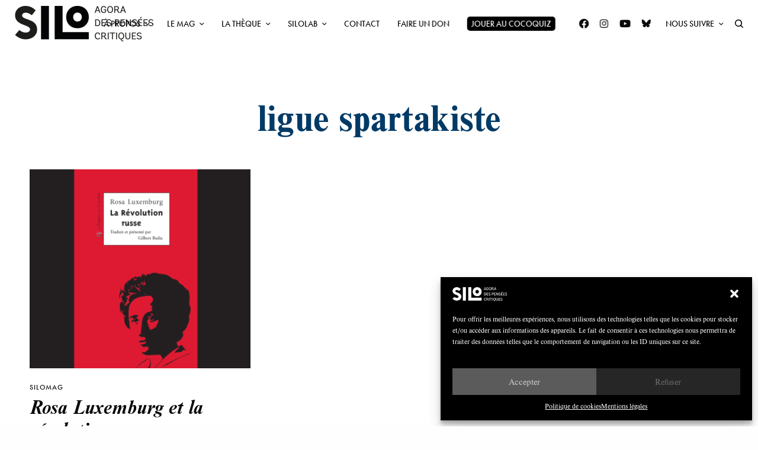

--- FILE ---
content_type: text/html; charset=UTF-8
request_url: https://silogora.org/tag/ligue-spartakiste/
body_size: 33611
content:
<!doctype html>
<html lang="fr-FR">
<head>
	<meta charset="UTF-8" />
	<meta name="viewport" content="width=device-width, initial-scale=1, maximum-scale=1, viewport-fit=cover">
	<link rel="profile" href="http://gmpg.org/xfn/11">
	<link rel="pingback" href="https://silogora.org/xmlrpc.php">
	<meta name='robots' content='index, follow, max-image-preview:large, max-snippet:-1, max-video-preview:-1' />
	<style>img:is([sizes="auto" i], [sizes^="auto," i]) { contain-intrinsic-size: 3000px 1500px }</style>
	
	<!-- This site is optimized with the Yoast SEO plugin v25.4 - https://yoast.com/wordpress/plugins/seo/ -->
	<title>ligue spartakiste Archives ~ SILO</title>
	<link rel="canonical" href="https://silogora.org/tag/ligue-spartakiste/" />
	<meta property="og:locale" content="fr_FR" />
	<meta property="og:type" content="article" />
	<meta property="og:title" content="ligue spartakiste Archives ~ SILO" />
	<meta property="og:url" content="https://silogora.org/tag/ligue-spartakiste/" />
	<meta property="og:site_name" content="SILO" />
	<meta name="twitter:card" content="summary_large_image" />
	<script type="application/ld+json" class="yoast-schema-graph">{"@context":"https://schema.org","@graph":[{"@type":"CollectionPage","@id":"https://silogora.org/tag/ligue-spartakiste/","url":"https://silogora.org/tag/ligue-spartakiste/","name":"ligue spartakiste Archives ~ SILO","isPartOf":{"@id":"https://silogora.org/#website"},"primaryImageOfPage":{"@id":"https://silogora.org/tag/ligue-spartakiste/#primaryimage"},"image":{"@id":"https://silogora.org/tag/ligue-spartakiste/#primaryimage"},"thumbnailUrl":"https://silogora.org/wp-content/uploads/2017/11/couv-revolution-russe_R-Lux.png","breadcrumb":{"@id":"https://silogora.org/tag/ligue-spartakiste/#breadcrumb"},"inLanguage":"fr-FR"},{"@type":"ImageObject","inLanguage":"fr-FR","@id":"https://silogora.org/tag/ligue-spartakiste/#primaryimage","url":"https://silogora.org/wp-content/uploads/2017/11/couv-revolution-russe_R-Lux.png","contentUrl":"https://silogora.org/wp-content/uploads/2017/11/couv-revolution-russe_R-Lux.png","width":1200,"height":1080},{"@type":"BreadcrumbList","@id":"https://silogora.org/tag/ligue-spartakiste/#breadcrumb","itemListElement":[{"@type":"ListItem","position":1,"name":"Accueil","item":"https://silogora.org/"},{"@type":"ListItem","position":2,"name":"ligue spartakiste"}]},{"@type":"WebSite","@id":"https://silogora.org/#website","url":"https://silogora.org/","name":"SILO","description":"Agora des pensées critiques","publisher":{"@id":"https://silogora.org/#organization"},"potentialAction":[{"@type":"SearchAction","target":{"@type":"EntryPoint","urlTemplate":"https://silogora.org/?s={search_term_string}"},"query-input":{"@type":"PropertyValueSpecification","valueRequired":true,"valueName":"search_term_string"}}],"inLanguage":"fr-FR"},{"@type":"Organization","@id":"https://silogora.org/#organization","name":"Silo","url":"https://silogora.org/","logo":{"@type":"ImageObject","inLanguage":"fr-FR","@id":"https://silogora.org/#/schema/logo/image/","url":"https://silogora.org/wp-content/uploads/2016/08/silo-logo-n.png","contentUrl":"https://silogora.org/wp-content/uploads/2016/08/silo-logo-n.png","width":507,"height":120,"caption":"Silo"},"image":{"@id":"https://silogora.org/#/schema/logo/image/"},"sameAs":["https://www.facebook.com/Silogora/"]}]}</script>
	<!-- / Yoast SEO plugin. -->


<link rel='dns-prefetch' href='//use.typekit.net' />

<link rel="alternate" type="application/rss+xml" title="SILO &raquo; Flux" href="https://silogora.org/feed/" />
<link rel="alternate" type="application/rss+xml" title="SILO &raquo; Flux des commentaires" href="https://silogora.org/comments/feed/" />
<link rel="alternate" type="application/rss+xml" title="SILO &raquo; Flux de l’étiquette ligue spartakiste" href="https://silogora.org/tag/ligue-spartakiste/feed/" />
<link rel='stylesheet' id='menu-icon-font-awesome-css' href='https://silogora.org/wp-content/plugins/menu-icons/css/fontawesome/css/all.min.css?ver=5.15.4' type='text/css' media='all' />
<link rel='stylesheet' id='menu-icons-extra-css' href='https://silogora.org/wp-content/plugins/menu-icons/css/extra.min.css?ver=0.13.18' type='text/css' media='all' />
<link rel='stylesheet' id='la-icon-maneger-style-css' href='https://silogora.org/wp-content/uploads/la_icon_sets/style.min.css?ver=6.8.3' type='text/css' media='all' />
<link rel='stylesheet' id='wp-block-library-css' href='https://silogora.org/wp-includes/css/dist/block-library/style.min.css?ver=6.8.3' type='text/css' media='all' />
<style id='classic-theme-styles-inline-css' type='text/css'>
/*! This file is auto-generated */
.wp-block-button__link{color:#fff;background-color:#32373c;border-radius:9999px;box-shadow:none;text-decoration:none;padding:calc(.667em + 2px) calc(1.333em + 2px);font-size:1.125em}.wp-block-file__button{background:#32373c;color:#fff;text-decoration:none}
</style>
<style id='global-styles-inline-css' type='text/css'>
:root{--wp--preset--aspect-ratio--square: 1;--wp--preset--aspect-ratio--4-3: 4/3;--wp--preset--aspect-ratio--3-4: 3/4;--wp--preset--aspect-ratio--3-2: 3/2;--wp--preset--aspect-ratio--2-3: 2/3;--wp--preset--aspect-ratio--16-9: 16/9;--wp--preset--aspect-ratio--9-16: 9/16;--wp--preset--color--black: #000000;--wp--preset--color--cyan-bluish-gray: #abb8c3;--wp--preset--color--white: #ffffff;--wp--preset--color--pale-pink: #f78da7;--wp--preset--color--vivid-red: #cf2e2e;--wp--preset--color--luminous-vivid-orange: #ff6900;--wp--preset--color--luminous-vivid-amber: #fcb900;--wp--preset--color--light-green-cyan: #7bdcb5;--wp--preset--color--vivid-green-cyan: #00d084;--wp--preset--color--pale-cyan-blue: #8ed1fc;--wp--preset--color--vivid-cyan-blue: #0693e3;--wp--preset--color--vivid-purple: #9b51e0;--wp--preset--color--thb-accent: #003a66;--wp--preset--gradient--vivid-cyan-blue-to-vivid-purple: linear-gradient(135deg,rgba(6,147,227,1) 0%,rgb(155,81,224) 100%);--wp--preset--gradient--light-green-cyan-to-vivid-green-cyan: linear-gradient(135deg,rgb(122,220,180) 0%,rgb(0,208,130) 100%);--wp--preset--gradient--luminous-vivid-amber-to-luminous-vivid-orange: linear-gradient(135deg,rgba(252,185,0,1) 0%,rgba(255,105,0,1) 100%);--wp--preset--gradient--luminous-vivid-orange-to-vivid-red: linear-gradient(135deg,rgba(255,105,0,1) 0%,rgb(207,46,46) 100%);--wp--preset--gradient--very-light-gray-to-cyan-bluish-gray: linear-gradient(135deg,rgb(238,238,238) 0%,rgb(169,184,195) 100%);--wp--preset--gradient--cool-to-warm-spectrum: linear-gradient(135deg,rgb(74,234,220) 0%,rgb(151,120,209) 20%,rgb(207,42,186) 40%,rgb(238,44,130) 60%,rgb(251,105,98) 80%,rgb(254,248,76) 100%);--wp--preset--gradient--blush-light-purple: linear-gradient(135deg,rgb(255,206,236) 0%,rgb(152,150,240) 100%);--wp--preset--gradient--blush-bordeaux: linear-gradient(135deg,rgb(254,205,165) 0%,rgb(254,45,45) 50%,rgb(107,0,62) 100%);--wp--preset--gradient--luminous-dusk: linear-gradient(135deg,rgb(255,203,112) 0%,rgb(199,81,192) 50%,rgb(65,88,208) 100%);--wp--preset--gradient--pale-ocean: linear-gradient(135deg,rgb(255,245,203) 0%,rgb(182,227,212) 50%,rgb(51,167,181) 100%);--wp--preset--gradient--electric-grass: linear-gradient(135deg,rgb(202,248,128) 0%,rgb(113,206,126) 100%);--wp--preset--gradient--midnight: linear-gradient(135deg,rgb(2,3,129) 0%,rgb(40,116,252) 100%);--wp--preset--font-size--small: 13px;--wp--preset--font-size--medium: 20px;--wp--preset--font-size--large: 36px;--wp--preset--font-size--x-large: 42px;--wp--preset--spacing--20: 0.44rem;--wp--preset--spacing--30: 0.67rem;--wp--preset--spacing--40: 1rem;--wp--preset--spacing--50: 1.5rem;--wp--preset--spacing--60: 2.25rem;--wp--preset--spacing--70: 3.38rem;--wp--preset--spacing--80: 5.06rem;--wp--preset--shadow--natural: 6px 6px 9px rgba(0, 0, 0, 0.2);--wp--preset--shadow--deep: 12px 12px 50px rgba(0, 0, 0, 0.4);--wp--preset--shadow--sharp: 6px 6px 0px rgba(0, 0, 0, 0.2);--wp--preset--shadow--outlined: 6px 6px 0px -3px rgba(255, 255, 255, 1), 6px 6px rgba(0, 0, 0, 1);--wp--preset--shadow--crisp: 6px 6px 0px rgba(0, 0, 0, 1);}:where(.is-layout-flex){gap: 0.5em;}:where(.is-layout-grid){gap: 0.5em;}body .is-layout-flex{display: flex;}.is-layout-flex{flex-wrap: wrap;align-items: center;}.is-layout-flex > :is(*, div){margin: 0;}body .is-layout-grid{display: grid;}.is-layout-grid > :is(*, div){margin: 0;}:where(.wp-block-columns.is-layout-flex){gap: 2em;}:where(.wp-block-columns.is-layout-grid){gap: 2em;}:where(.wp-block-post-template.is-layout-flex){gap: 1.25em;}:where(.wp-block-post-template.is-layout-grid){gap: 1.25em;}.has-black-color{color: var(--wp--preset--color--black) !important;}.has-cyan-bluish-gray-color{color: var(--wp--preset--color--cyan-bluish-gray) !important;}.has-white-color{color: var(--wp--preset--color--white) !important;}.has-pale-pink-color{color: var(--wp--preset--color--pale-pink) !important;}.has-vivid-red-color{color: var(--wp--preset--color--vivid-red) !important;}.has-luminous-vivid-orange-color{color: var(--wp--preset--color--luminous-vivid-orange) !important;}.has-luminous-vivid-amber-color{color: var(--wp--preset--color--luminous-vivid-amber) !important;}.has-light-green-cyan-color{color: var(--wp--preset--color--light-green-cyan) !important;}.has-vivid-green-cyan-color{color: var(--wp--preset--color--vivid-green-cyan) !important;}.has-pale-cyan-blue-color{color: var(--wp--preset--color--pale-cyan-blue) !important;}.has-vivid-cyan-blue-color{color: var(--wp--preset--color--vivid-cyan-blue) !important;}.has-vivid-purple-color{color: var(--wp--preset--color--vivid-purple) !important;}.has-black-background-color{background-color: var(--wp--preset--color--black) !important;}.has-cyan-bluish-gray-background-color{background-color: var(--wp--preset--color--cyan-bluish-gray) !important;}.has-white-background-color{background-color: var(--wp--preset--color--white) !important;}.has-pale-pink-background-color{background-color: var(--wp--preset--color--pale-pink) !important;}.has-vivid-red-background-color{background-color: var(--wp--preset--color--vivid-red) !important;}.has-luminous-vivid-orange-background-color{background-color: var(--wp--preset--color--luminous-vivid-orange) !important;}.has-luminous-vivid-amber-background-color{background-color: var(--wp--preset--color--luminous-vivid-amber) !important;}.has-light-green-cyan-background-color{background-color: var(--wp--preset--color--light-green-cyan) !important;}.has-vivid-green-cyan-background-color{background-color: var(--wp--preset--color--vivid-green-cyan) !important;}.has-pale-cyan-blue-background-color{background-color: var(--wp--preset--color--pale-cyan-blue) !important;}.has-vivid-cyan-blue-background-color{background-color: var(--wp--preset--color--vivid-cyan-blue) !important;}.has-vivid-purple-background-color{background-color: var(--wp--preset--color--vivid-purple) !important;}.has-black-border-color{border-color: var(--wp--preset--color--black) !important;}.has-cyan-bluish-gray-border-color{border-color: var(--wp--preset--color--cyan-bluish-gray) !important;}.has-white-border-color{border-color: var(--wp--preset--color--white) !important;}.has-pale-pink-border-color{border-color: var(--wp--preset--color--pale-pink) !important;}.has-vivid-red-border-color{border-color: var(--wp--preset--color--vivid-red) !important;}.has-luminous-vivid-orange-border-color{border-color: var(--wp--preset--color--luminous-vivid-orange) !important;}.has-luminous-vivid-amber-border-color{border-color: var(--wp--preset--color--luminous-vivid-amber) !important;}.has-light-green-cyan-border-color{border-color: var(--wp--preset--color--light-green-cyan) !important;}.has-vivid-green-cyan-border-color{border-color: var(--wp--preset--color--vivid-green-cyan) !important;}.has-pale-cyan-blue-border-color{border-color: var(--wp--preset--color--pale-cyan-blue) !important;}.has-vivid-cyan-blue-border-color{border-color: var(--wp--preset--color--vivid-cyan-blue) !important;}.has-vivid-purple-border-color{border-color: var(--wp--preset--color--vivid-purple) !important;}.has-vivid-cyan-blue-to-vivid-purple-gradient-background{background: var(--wp--preset--gradient--vivid-cyan-blue-to-vivid-purple) !important;}.has-light-green-cyan-to-vivid-green-cyan-gradient-background{background: var(--wp--preset--gradient--light-green-cyan-to-vivid-green-cyan) !important;}.has-luminous-vivid-amber-to-luminous-vivid-orange-gradient-background{background: var(--wp--preset--gradient--luminous-vivid-amber-to-luminous-vivid-orange) !important;}.has-luminous-vivid-orange-to-vivid-red-gradient-background{background: var(--wp--preset--gradient--luminous-vivid-orange-to-vivid-red) !important;}.has-very-light-gray-to-cyan-bluish-gray-gradient-background{background: var(--wp--preset--gradient--very-light-gray-to-cyan-bluish-gray) !important;}.has-cool-to-warm-spectrum-gradient-background{background: var(--wp--preset--gradient--cool-to-warm-spectrum) !important;}.has-blush-light-purple-gradient-background{background: var(--wp--preset--gradient--blush-light-purple) !important;}.has-blush-bordeaux-gradient-background{background: var(--wp--preset--gradient--blush-bordeaux) !important;}.has-luminous-dusk-gradient-background{background: var(--wp--preset--gradient--luminous-dusk) !important;}.has-pale-ocean-gradient-background{background: var(--wp--preset--gradient--pale-ocean) !important;}.has-electric-grass-gradient-background{background: var(--wp--preset--gradient--electric-grass) !important;}.has-midnight-gradient-background{background: var(--wp--preset--gradient--midnight) !important;}.has-small-font-size{font-size: var(--wp--preset--font-size--small) !important;}.has-medium-font-size{font-size: var(--wp--preset--font-size--medium) !important;}.has-large-font-size{font-size: var(--wp--preset--font-size--large) !important;}.has-x-large-font-size{font-size: var(--wp--preset--font-size--x-large) !important;}
:where(.wp-block-post-template.is-layout-flex){gap: 1.25em;}:where(.wp-block-post-template.is-layout-grid){gap: 1.25em;}
:where(.wp-block-columns.is-layout-flex){gap: 2em;}:where(.wp-block-columns.is-layout-grid){gap: 2em;}
:root :where(.wp-block-pullquote){font-size: 1.5em;line-height: 1.6;}
</style>
<link rel='stylesheet' id='wordpress-print-posts-css' href='https://silogora.org/wp-content/plugins/wordpress-print-posts/public/css/wordpress-print-posts-public.css?ver=1.5.12' type='text/css' media='all' />
<link rel='stylesheet' id='font-awesome-css' href='https://silogora.org/wp-content/plugins/wordpress-print-posts/public/css/fontawesome-free-5.15.3-web/css/all.css?ver=5.15.3' type='text/css' media='all' />
<link rel='stylesheet' id='redux-extendify-styles-css' href='https://silogora.org/wp-content/plugins/worth-the-read/options/assets/css/extendify-utilities.css?ver=4.4.5' type='text/css' media='all' />
<link rel='stylesheet' id='wtr-css-css' href='https://silogora.org/wp-content/plugins/worth-the-read/css/wtr.css?ver=6.8.3' type='text/css' media='all' />
<link rel='stylesheet' id='cmplz-general-css' href='https://silogora.org/wp-content/plugins/complianz-gdpr/assets/css/cookieblocker.min.css?ver=1750917266' type='text/css' media='all' />
<link rel='stylesheet' id='thb-app-css' href='https://silogora.org/wp-content/themes/theissue/assets/css/app.css?ver=1.6.9' type='text/css' media='all' />
<style id='thb-app-inline-css' type='text/css'>
body,h1, .h1, h2, .h2, h3, .h3, h4, .h4, h5, .h5, h6, .h6,.thb-lightbox-button .thb-lightbox-text,.post .post-category,.post.thumbnail-seealso .thb-seealso-text,.thb-entry-footer,.smart-list .smart-list-title .smart-list-count,.smart-list .thb-smart-list-content .smart-list-count,.thb-carousel.bottom-arrows .slick-bottom-arrows,.thb-hotspot-container,.thb-pin-it-container .thb-pin-it,label,input[type="text"],input[type="password"],input[type="date"],input[type="datetime"],input[type="email"],input[type="number"],input[type="search"],input[type="tel"],input[type="time"],input[type="url"],textarea,.testimonial-author,.thb-article-sponsors,input[type="submit"],submit,.button,.btn,.btn-block,.btn-text,.post .post-gallery .thb-post-icon,.post .thb-post-bottom,.woocommerce-MyAccount-navigation,.featured_image_credit,.widget .thb-widget-title,.thb-readmore .thb-readmore-title,.widget.thb_widget_instagram .thb-instagram-header,.widget.thb_widget_instagram .thb-instagram-footer,.thb-instagram-row figure .instagram-link,.widget.thb_widget_top_reviews .post .widget-review-title-holder .thb-widget-score,.thb-instagram-row figure,.widget.thb_widget_top_categories .thb-widget-category-link .thb-widget-category-name,.widget.thb_widget_twitter .thb-twitter-user,.widget.thb_widget_twitter .thb-tweet .thb-tweet-time,.widget.thb_widget_twitter .thb-tweet .thb-tweet-actions,.thb-social-links-container,.login-page-form,.woocommerce .woocommerce-form-login .lost_password,.woocommerce-message, .woocommerce-error, .woocommerce-notice, .woocommerce-info,.woocommerce-success,.select2,.woocommerce-MyAccount-content legend,.shop_table,.thb-lightbox-button .thb-lightbox-thumbs,.post.thumbnail-style6 .post-gallery .now-playing,.widget.thb_widget_top_reviews .post .widget-review-title-holder .thb-widget-score strong,.post.thumbnail-style8 .thumb_large_count,.post.thumbnail-style4 .thumb_count,.post .thb-read-more {font-family:nimbus-roman, 'BlinkMacSystemFont', -apple-system, 'Roboto', 'Lucida Sans';}.post-title h1,.post-title h2,.post-title h3,.post-title h4,.post-title h5,.post-title h6 {font-family:nimbus-roman, 'BlinkMacSystemFont', -apple-system, 'Roboto', 'Lucida Sans';font-style:italic;font-weight:600;}.post-content,.post-excerpt,.thb-article-subscribe p,.thb-article-author p,.commentlist .comment p, .commentlist .review p,.thb-executive-summary,.thb-newsletter-form p,.search-title p,.thb-product-detail .product-information .woocommerce-product-details__short-description,.widget:not(.woocommerce) p,.thb-author-info .thb-author-page-description p,.wpb_text_column,.no-vc,.woocommerce-tabs .wc-tab,.woocommerce-tabs .wc-tab p:not(.stars),.thb-pricing-table .pricing-container .pricing-description,.content404 p,.subfooter p {font-family:sofia-pro, 'BlinkMacSystemFont', -apple-system, 'Roboto', 'Lucida Sans';}.thb-full-menu {font-family:futura-pt, 'BlinkMacSystemFont', -apple-system, 'Roboto', 'Lucida Sans';}.thb-mobile-menu,.thb-secondary-menu {}.thb-dropcap-on .post-detail .post-content>p:first-of-type:first-letter,.thb-dropcap-on .post-detail .post-content>.row:first-of-type .columns:first-of-type .wpb_text_column:first-of-type .wpb_wrapper>p:first-of-type:first-letter {}.widget.style1 .thb-widget-title,.widget.style2 .thb-widget-title,.widget.style3 .thb-widget-title {}em {font-style:italic;}label {}input[type="submit"],submit,.button,.btn,.btn-block,.btn-text {font-family:europa, 'BlinkMacSystemFont', -apple-system, 'Roboto', 'Lucida Sans';}.article-container .post-content,.article-container .post-content p:not(.wp-block-cover-text) {font-weight:300;font-size:16px;}.post .post-category {font-style:italic;font-weight:600;}.post-detail .thb-executive-summary li {}.post .post-excerpt {}.thb-full-menu>li>a:not(.logolink) {font-weight:400;font-size:14px;text-transform:uppercase !important;}.thb-full-menu li .sub-menu li a {font-size:15px;text-transform:none !important;}.thb-mobile-menu>li>a {font-size:14px;}.thb-mobile-menu .sub-menu a {font-size:13px;}.thb-secondary-menu a {font-size:13px;}#mobile-menu .menu-footer {}#mobile-menu .thb-social-links-container .thb-social-link-wrap .thb-social-link .thb-social-icon-container {}.widget .thb-widget-title,.widget.style2 .thb-widget-title,.widget.style3 .thb-widget-title{}.footer .widget .thb-widget-title,.footer .widget.style2 .thb-widget-title,.footer .widget.style3 .thb-widget-title {}.footer .widget,.footer .widget p {}.subfooter .thb-full-menu>li>a:not(.logolink) {}.subfooter p {}.subfooter .thb-social-links-container.thb-social-horizontal .thb-social-link-wrap .thb-social-icon-container,.subfooter.style6 .thb-social-links-container.thb-social-horizontal .thb-social-link-wrap .thb-social-icon-container {}#scroll_to_top {font-style:italic;font-size:13px;}.search-title p {}@media screen and (min-width:1024px) {h1,.h1 {font-family:nimbus-roman, 'BlinkMacSystemFont', -apple-system, 'Roboto', 'Lucida Sans';}}h1,.h1 {font-family:nimbus-roman, 'BlinkMacSystemFont', -apple-system, 'Roboto', 'Lucida Sans';}@media screen and (min-width:1024px) {h2 {font-family:nimbus-roman, 'BlinkMacSystemFont', -apple-system, 'Roboto', 'Lucida Sans';}}h2 {font-family:nimbus-roman, 'BlinkMacSystemFont', -apple-system, 'Roboto', 'Lucida Sans';}@media screen and (min-width:1024px) {h3 {font-family:nimbus-roman, 'BlinkMacSystemFont', -apple-system, 'Roboto', 'Lucida Sans';font-style:italic;font-size:45px;}}h3 {font-family:nimbus-roman, 'BlinkMacSystemFont', -apple-system, 'Roboto', 'Lucida Sans';}@media screen and (min-width:1024px) {h4 {font-family:nimbus-roman, 'BlinkMacSystemFont', -apple-system, 'Roboto', 'Lucida Sans';font-size:25px;}}h4 {font-family:nimbus-roman, 'BlinkMacSystemFont', -apple-system, 'Roboto', 'Lucida Sans';}@media screen and (min-width:1024px) {h5 {font-family:futura-pt, 'BlinkMacSystemFont', -apple-system, 'Roboto', 'Lucida Sans';font-weight:400;}}h5 {font-family:futura-pt, 'BlinkMacSystemFont', -apple-system, 'Roboto', 'Lucida Sans';}h6 {font-family:futura-pt, 'BlinkMacSystemFont', -apple-system, 'Roboto', 'Lucida Sans';font-weight:400;letter-spacing:0em !important;}.logo-holder .logolink .logoimg {max-height:60px;}.logo-holder .logolink .logoimg[src$=".svg"] {max-height:100%;height:60px;}.header.fixed:not(.header-mobile) .logo-holder .logolink .logoimg {max-height:40px;}.header.fixed:not(.header-mobile) .logo-holder .logolink .logoimg {max-height:100%;height:40px;}.thb-full-menu.thb-underline > li > a:before,.thb-full-menu.thb-line-marker > li > a:before {background:#000000 !important;}.header:not(.header-mobile):not(.fixed) .logo-holder {padding-top:10px;padding-bottom:10px;}a:hover,h1 small, h2 small, h3 small, h4 small, h5 small, h6 small,h1 small a, h2 small a, h3 small a, h4 small a, h5 small a, h6 small a,.secondary-area .thb-follow-holder .sub-menu .subscribe_part .thb-newsletter-form h4,.secondary-area .thb-follow-holder .sub-menu .subscribe_part .thb-newsletter-form .newsletter-form .btn:hover,.thb-full-menu.thb-standard > li.current-menu-item:not(.has-hash) > a,.thb-full-menu > li > a:not(.logolink)[data-filter].active,.thb-dropdown-color-dark .thb-full-menu .sub-menu li a:hover,#mobile-menu.dark .thb-mobile-menu > li > a:hover,#mobile-menu.dark .sub-menu a:hover,#mobile-menu.dark .thb-secondary-menu a:hover,.thb-secondary-menu a:hover,.post .thb-read-more:hover,.post:not(.white-post-content) .thb-post-bottom.sponsored-bottom ul li,.post:not(.white-post-content) .thb-post-bottom .post-share:hover,.thb-dropcap-on .post-detail .post-content>p:first-of-type:first-letter,.thb-dropcap-on .post-detail .post-content>.row:first-of-type .columns:first-of-type .wpb_text_column:first-of-type .wpb_wrapper>p:first-of-type:first-letter,.post-detail .thb-executive-summary li:before,.thb-readmore p a,input[type="submit"].white:hover,.button.white:hover,.btn.white:hover,input[type="submit"].style2.accent,.button.style2.accent,.btn.style2.accent,.search-title h1 strong,.thb-author-page-meta a:hover,.widget.thb_widget_top_reviews .post .widget-review-title-holder .thb-widget-score strong,.thb-autotype .thb-autotype-entry,.thb_location_container.row .thb_location h5,.thb-page-menu li:hover a, .thb-page-menu li.current_page_item a,.thb-tabs.style3 .vc_tta-panel-heading h4 a:hover,.thb-tabs.style3 .vc_tta-panel-heading h4 a.active,.thb-tabs.style4 .vc_tta-panel-heading h4 a:hover,.thb-tabs.style4 .vc_tta-panel-heading h4 a.active,.thb-iconbox.top.type5 .iconbox-content .thb-read-more,.thb-testimonials.style7 .testimonial-author cite,.thb-testimonials.style7 .testimonial-author span,.thb-article-reactions .row .columns .thb-reaction.active .thb-reaction-count,.thb-article-sponsors .sponsored-by,.thb-cookie-bar .thb-cookie-text a,.thb-pricing-table.style2 .pricing-container .thb_pricing_head .thb-price,.thb-hotspot-container .product-hotspots .product-title .hotspots-buynow,.plyr--full-ui input[type=range],.woocommerce-checkout-payment .wc_payment_methods .wc_payment_method.payment_method_paypal .about_paypal,.has-thb-accent-color,.wp-block-button .wp-block-button__link.has-thb-accent-color {color:#003a66;}.columns.thb-light-column .thb-newsletter-form .btn:hover,.secondary-area .thb-trending-holder .thb-full-menu li.menu-item-has-children .sub-menu .thb-trending .thb-trending-tabs a.active,.thb-full-menu.thb-line-marker > li > a:before,#mobile-menu.dark .widget.thb_widget_subscribe .btn:hover,.post .thb-read-more:after,.post.style4 .post-gallery:after,.post.style5 .post-inner-content,.post.style13 .post-gallery:after,.smart-list .smart-list-title .smart-list-count,.smart-list.smart-list-v3 .thb-smart-list-nav .arrow:not(.disabled):hover,.thb-custom-checkbox input[type="checkbox"]:checked + label:before,input[type="submit"]:not(.white):not(.grey):not(.style2):not(.white):not(.add_to_cart_button):not(.accent):hover,.button:not(.white):not(.grey):not(.style2):not(.white):not(.add_to_cart_button):not(.accent):hover,.btn:not(.white):not(.grey):not(.style2):not(.white):not(.add_to_cart_button):not(.accent):hover,input[type="submit"].grey:hover,.button.grey:hover,.btn.grey:hover,input[type="submit"].accent, input[type="submit"].checkout,.button.accent,.button.checkout,.btn.accent,.btn.checkout,input[type="submit"].style2.accent:hover,.button.style2.accent:hover,.btn.style2.accent:hover,.btn-text.style3 .circle-btn,.widget.thb_widget_top_categories .thb-widget-category-link:hover .thb-widget-category-name,.thb-progressbar .thb-progress span,.thb-page-menu.style1 li:hover a, .thb-page-menu.style1 li.current_page_item a,.thb-client-row.thb-opacity.with-accent .thb-client:hover,.thb-client-row .style4 .accent-color,.thb-tabs.style1 .vc_tta-panel-heading h4 a:before,.thb-testimonials.style7 .thb-carousel .slick-dots .select,.thb-categorylinks.style2 a:after,.thb-category-card:hover,.thb-hotspot-container .thb-hotspot.pin-accent,.pagination ul .page-numbers.current, .pagination ul .page-numbers:not(.dots):hover,.pagination .nav-links .page-numbers.current,.pagination .nav-links .page-numbers:not(.dots):hover,.woocommerce-pagination ul .page-numbers.current,.woocommerce-pagination ul .page-numbers:not(.dots):hover,.woocommerce-pagination .nav-links .page-numbers.current,.woocommerce-pagination .nav-links .page-numbers:not(.dots):hover,.plyr__control--overlaid,.plyr--video .plyr__control.plyr__tab-focus, .plyr--video .plyr__control:hover, .plyr--video .plyr__control[aria-expanded=true],.badge.onsale,.demo_store,.products .product .product_after_title .button:hover:after,.woocommerce-MyAccount-navigation ul li:hover a, .woocommerce-MyAccount-navigation ul li.is-active a,.has-thb-accent-background-color,.wp-block-button .wp-block-button__link.has-thb-accent-background-color {background-color:#003a66;}.thb-dark-mode-on .btn.grey:hover,.thb-dark-mode-on .thb-pricing-table.style2 .pricing-container .btn:hover,.thb-dark-mode-on .woocommerce-checkout-payment .wc_payment_methods+.place-order .button:hover {background-color:#003a66;}input[type="submit"].accent:hover, input[type="submit"].checkout:hover,.button.accent:hover,.button.checkout:hover,.btn.accent:hover,.btn.checkout:hover {background-color:#00345c;}.post-detail .post-split-title-container,.thb-article-reactions .row .columns .thb-reaction.active .thb-reaction-image,.secondary-area .thb-follow-holder .sub-menu .subscribe_part {background-color:rgba(0,58,102, 0.05) !important;}.post.style6.style6-bg .post-inner-content {background-color:rgba(0,58,102, 0.15);}.thb-lightbox-button:hover {background-color:rgba(0,58,102, 0.05);}.thb-tabs.style3 .vc_tta-panel-heading h4 a:before {background-color:rgba(0,58,102, 0.4);}.secondary-area .thb-trending-holder .thb-full-menu li.menu-item-has-children .sub-menu .thb-trending .thb-trending-tabs a.active,.post .post-title a:hover > span,.post.sticky .post-title a>span,.thb-lightbox-button:hover,.thb-custom-checkbox label:before,input[type="submit"].style2.accent,.button.style2.accent,.btn.style2.accent,.thb-page-menu.style1 li:hover a, .thb-page-menu.style1 li.current_page_item a,.thb-client-row.has-border.thb-opacity.with-accent .thb-client:hover,.thb-iconbox.top.type5,.thb-article-reactions .row .columns .thb-reaction:hover .thb-reaction-image,.thb-article-reactions .row .columns .thb-reaction.active .thb-reaction-image,.pagination ul .page-numbers.current, .pagination ul .page-numbers:not(.dots):hover,.pagination .nav-links .page-numbers.current,.pagination .nav-links .page-numbers:not(.dots):hover,.woocommerce-pagination ul .page-numbers.current,.woocommerce-pagination ul .page-numbers:not(.dots):hover,.woocommerce-pagination .nav-links .page-numbers.current,.woocommerce-pagination .nav-links .page-numbers:not(.dots):hover,.woocommerce-MyAccount-navigation ul li:hover a, .woocommerce-MyAccount-navigation ul li.is-active a {border-color:#003a66;}.thb-page-menu.style1 li:hover + li a, .thb-page-menu.style1 li.current_page_item + li a,.woocommerce-MyAccount-navigation ul li:hover + li a, .woocommerce-MyAccount-navigation ul li.is-active + li a {border-top-color:#003a66;}.text-underline-style:after, .post-detail .post-content > p > a:after, .post-detail .post-content>ul:not([class])>li>a:after, .post-detail .post-content>ol:not([class])>li>a:after, .wpb_text_column p > a:after, .smart-list .thb-smart-list-content p > a:after, .post-gallery-content .thb-content-row .columns.image-text p>a:after {border-bottom-color:#003a66;}.secondary-area .thb-trending-holder .thb-full-menu li.menu-item-has-children .sub-menu .thb-trending .thb-trending-tabs a.active + a {border-left-color:#003a66;}.header.fixed .thb-reading-indicator .thb-indicator .indicator-hover,.header.fixed .thb-reading-indicator .thb-indicator .indicator-arrow,.commentlist .comment .reply a:hover svg path,.commentlist .review .reply a:hover svg path,.btn-text.style4 .arrow svg:first-child,.thb-iconbox.top.type5 .iconbox-content .thb-read-more svg,.thb-iconbox.top.type5 .iconbox-content .thb-read-more svg .bar,.thb-article-review.style2 .thb-article-figure .thb-average .thb-hexagon path {fill:#003a66;}@media screen and (-ms-high-contrast:active), (-ms-high-contrast:none) {.header.fixed .thb-reading-indicator:hover .thb-indicator .indicator-hover {fill:#003a66;}}.header.fixed .thb-reading-indicator .thb-indicator .indicator-fill {stroke:#003a66;}.thb-tabs.style2 .vc_tta-panel-heading h4 a.active {-moz-box-shadow:inset 0 -3px 0 #003a66, 0 1px 0 #003a66;-webkit-box-shadow:inset 0 -3px 0 #003a66, 0 1px 0 #003a66;box-shadow:inset 0 -3px 0 #003a66, 0 1px 0 #003a66;}.post .post-content p a { color:#000000 !important; }.post .post-content p a:hover { color:#003a66 !important; }.post-detail .post-content>ol:not([class])>li> a { color:#000000 !important; }.post-detail .post-content>ol:not([class])>li> a:hover { color:#003a66 !important; }.post-detail .post-content>ul:not([class])>li> a { color:#000000 !important; }.post-detail .post-content>ul:not([class])>li> a:hover { color:#003a66 !important; }.post:not(.post-white-title):not(.featured-style):not(.white-post-content) .post-title a:hover { color:#003a66 !important; }.post:not(.post-white-title):not(.featured-style):not(.white-post-content) .post-category a:hover { color:#003a66 !important; }.post:not(.featured-style):not(.post-detail) .post-category a:hover { color:#003a66 !important; }.post.post-detail:not(.post-detail-style3):not(.post-detail-style5):not(.post-detail-style7):not(.post-detail-style9) .post-detail-category a:hover { color:#003a66 !important; }.page-id-830 #wrapper div[role="main"],.postid-830 #wrapper div[role="main"] {}.thb-page-transition-overlay {background-color:#00142b !important;background-image:url(https://silogora.org/wp-content/uploads/2020/01/silologo-1.png) !important;background-repeat:no-repeat !important;background-attachment:fixed !important;background-position:center center !important;}.theme-popup.newsletter-popup {background-color:#000000 !important;}.footer .footer-logo-holder .footer-logolink .logoimg {max-height:100px;}.subfooter .footer-logo-holder .logoimg {max-height:8em;}
</style>
<link rel='stylesheet' id='thb-style-css' href='https://silogora.org/wp-content/themes/silo/style.css?ver=1.6.9' type='text/css' media='all' />
<link rel='stylesheet' id='thb-typekit-css' href='https://use.typekit.net/old5mhf.css?ver=1.6.9' type='text/css' media='' />
<link rel='stylesheet' id='lepopup-style-css' href='https://silogora.org/wp-content/plugins/halfdata-green-popups/css/style.css?ver=7.51' type='text/css' media='all' />
<link rel='stylesheet' id='airdatepicker-css' href='https://silogora.org/wp-content/plugins/halfdata-green-popups/css/airdatepicker.css?ver=7.51' type='text/css' media='all' />
<link rel='stylesheet' id='the-grid-css' href='https://silogora.org/wp-content/plugins/the-grid/frontend/assets/css/the-grid.min.css?ver=2.8.0' type='text/css' media='all' />
<style id='the-grid-inline-css' type='text/css'>
.tolb-holder{background:rgba(15,27,70,0.8)}.tolb-holder .tolb-close,.tolb-holder .tolb-title,.tolb-holder .tolb-counter,.tolb-holder .tolb-next i,.tolb-holder .tolb-prev i{color:#ffffff}.tolb-holder .tolb-load{border-color:rgba(1,0,0,0.2);border-left:3px solid #ffffff}
.to-heart-icon,.to-heart-icon svg,.to-post-like,.to-post-like .to-like-count{position:relative;display:inline-block}.to-post-like{width:auto;cursor:pointer;font-weight:400}.to-heart-icon{float:left;margin:0 4px 0 0}.to-heart-icon svg{overflow:visible;width:15px;height:14px}.to-heart-icon g{-webkit-transform:scale(1);transform:scale(1)}.to-heart-icon path{-webkit-transform:scale(1);transform:scale(1);transition:fill .4s ease,stroke .4s ease}.no-liked .to-heart-icon path{fill:#999;stroke:#999}.empty-heart .to-heart-icon path{fill:transparent!important;stroke:#999}.liked .to-heart-icon path,.to-heart-icon svg:hover path{fill:#ff6863!important;stroke:#ff6863!important}@keyframes heartBeat{0%{transform:scale(1)}20%{transform:scale(.8)}30%{transform:scale(.95)}45%{transform:scale(.75)}50%{transform:scale(.85)}100%{transform:scale(.9)}}@-webkit-keyframes heartBeat{0%,100%,50%{-webkit-transform:scale(1)}20%{-webkit-transform:scale(.8)}30%{-webkit-transform:scale(.95)}45%{-webkit-transform:scale(.75)}}.heart-pulse g{-webkit-animation-name:heartBeat;animation-name:heartBeat;-webkit-animation-duration:1s;animation-duration:1s;-webkit-animation-iteration-count:infinite;animation-iteration-count:infinite;-webkit-transform-origin:50% 50%;transform-origin:50% 50%}.to-post-like a{color:inherit!important;fill:inherit!important;stroke:inherit!important}
</style>
<link rel='stylesheet' id='sib-front-css-css' href='https://silogora.org/wp-content/plugins/mailin/css/mailin-front.css?ver=6.8.3' type='text/css' media='all' />
<script type="text/javascript" src="https://silogora.org/wp-content/plugins/superfly-menu/includes/vendor/looks_awesome/icon_manager/js/md5.js?ver=1.0,0" id="la-icon-manager-md5-js"></script>
<script type="text/javascript" src="https://silogora.org/wp-content/plugins/superfly-menu/includes/vendor/looks_awesome/icon_manager/js/util.js?ver=1.0,0" id="la-icon-manager-util-js"></script>
<script type="text/javascript" src="https://silogora.org/wp-includes/js/jquery/jquery.min.js?ver=3.7.1" id="jquery-core-js"></script>
<script type="text/javascript" src="https://silogora.org/wp-includes/js/jquery/jquery-migrate.min.js?ver=3.4.1" id="jquery-migrate-js"></script>
<script type="text/javascript" id="sib-front-js-js-extra">
/* <![CDATA[ */
var sibErrMsg = {"invalidMail":"Veuillez entrer une adresse e-mail valide.","requiredField":"Veuillez compl\u00e9ter les champs obligatoires.","invalidDateFormat":"Veuillez entrer une date valide.","invalidSMSFormat":"Veuillez entrer une num\u00e9ro de t\u00e9l\u00e9phone valide."};
var ajax_sib_front_object = {"ajax_url":"https:\/\/silogora.org\/wp-admin\/admin-ajax.php","ajax_nonce":"1a497da79d","flag_url":"https:\/\/silogora.org\/wp-content\/plugins\/mailin\/img\/flags\/"};
/* ]]> */
</script>
<script type="text/javascript" src="https://silogora.org/wp-content/plugins/mailin/js/mailin-front.js?ver=1752162924" id="sib-front-js-js"></script>
<script></script><link rel="https://api.w.org/" href="https://silogora.org/wp-json/" /><link rel="alternate" title="JSON" type="application/json" href="https://silogora.org/wp-json/wp/v2/tags/830" /><meta name="generator" content="WordPress 6.8.3" />
        <style type="text/css" id="admin-menu-logo-css">
            .asenha-admin-logo .ab-item, 
            .asenha-admin-logo a {
                line-height: 28px !important;
                display: flex;
                align-items: center;
            }

            .asenha-admin-logo img {
                vertical-align: middle;
                height: 20px !important;
            }
            
            @media screen and (max-width: 782px) {
                #wpadminbar li#wp-admin-bar-asenha-admin-bar-logo {
                    display: block;
                }
                
                #wpadminbar li#wp-admin-bar-asenha-admin-bar-logo a {
                    display: flex;
                    margin-left: 8px;
                }
            }
        </style>
        <!-- Google tag (gtag.js) -->
<script async src="https://www.googletagmanager.com/gtag/js?id=G-X7D12D4EJ5"></script>
<script>
  window.dataLayer = window.dataLayer || [];
  function gtag(){dataLayer.push(arguments);}
  gtag('js', new Date());

  gtag('config', 'G-X7D12D4EJ5');
</script>
<script type="text/javascript">
(function(url){
	if(/(?:Chrome\/26\.0\.1410\.63 Safari\/537\.31|WordfenceTestMonBot)/.test(navigator.userAgent)){ return; }
	var addEvent = function(evt, handler) {
		if (window.addEventListener) {
			document.addEventListener(evt, handler, false);
		} else if (window.attachEvent) {
			document.attachEvent('on' + evt, handler);
		}
	};
	var removeEvent = function(evt, handler) {
		if (window.removeEventListener) {
			document.removeEventListener(evt, handler, false);
		} else if (window.detachEvent) {
			document.detachEvent('on' + evt, handler);
		}
	};
	var evts = 'contextmenu dblclick drag dragend dragenter dragleave dragover dragstart drop keydown keypress keyup mousedown mousemove mouseout mouseover mouseup mousewheel scroll'.split(' ');
	var logHuman = function() {
		if (window.wfLogHumanRan) { return; }
		window.wfLogHumanRan = true;
		var wfscr = document.createElement('script');
		wfscr.type = 'text/javascript';
		wfscr.async = true;
		wfscr.src = url + '&r=' + Math.random();
		(document.getElementsByTagName('head')[0]||document.getElementsByTagName('body')[0]).appendChild(wfscr);
		for (var i = 0; i < evts.length; i++) {
			removeEvent(evts[i], logHuman);
		}
	};
	for (var i = 0; i < evts.length; i++) {
		addEvent(evts[i], logHuman);
	}
})('//silogora.org/?wordfence_lh=1&hid=E7973769B38BE2F9C885A3DB08136EBF');
</script><meta name="generator" content="Redux 4.4.5" /><style type="text/css">.wtr-time-wrap{ 
	/* wraps the entire label */
	margin: 0 10px;

}
.wtr-time-number{ 
	/* applies only to the number */
	
}</style>			<style>.cmplz-hidden {
					display: none !important;
				}</style><style type="text/css">
body.custom-background #wrapper div[role="main"] { background-color: #ffffff; }
</style>
	
		<script>var lepopup_customjs_handlers={};var lepopup_cookie_value="ilovefamily";var lepopup_events_data={};var lepopup_content_id="{830}{post_tag}";</script><script>function lepopup_add_event(_event,_data){if(typeof _lepopup_add_event == typeof undefined){jQuery(document).ready(function(){_lepopup_add_event(_event,_data);});}else{_lepopup_add_event(_event,_data);}}</script><link rel="icon" href="https://silogora.org/wp-content/uploads/2017/01/cropped-favicon-32x32.png" sizes="32x32" />
<link rel="icon" href="https://silogora.org/wp-content/uploads/2017/01/cropped-favicon-192x192.png" sizes="192x192" />
<link rel="apple-touch-icon" href="https://silogora.org/wp-content/uploads/2017/01/cropped-favicon-180x180.png" />
<meta name="msapplication-TileImage" content="https://silogora.org/wp-content/uploads/2017/01/cropped-favicon-270x270.png" />
<style data-name="tangible-template-inline-style">.thb-social-links-container.thb-social-vertical.mono-icons{display:none}li.subscribe_part a,li.subscribe_part a:hover{background:#fff !important;color:#000 !important}.menu-item i._mi{margin-top:0px}.menu-social-container li a span{display:none}.textoff a span span,.textoffirst a span span,.textofflast a span span{display:none !important}li.textoffirst{margin-left:40px !important;margin-right:7px}li.textoff{margin-left:7px !important;margin-right:7px}.textoff a span i.fab{display:inline-block !important}.textofflast a span{font-size:30px;display:inline-block !important;margin-top:-8px}li.textofflast{margin-left:7px !important;margin-right:7px}.fixed img._mi._before._svg{filter:invert(100%);font-size:16px}.thb-mobile-menu .textoff,.thb-mobile-menu .textoffirst,.thb-mobile-menu .textofflast{display:none !important}.thb-mobile-menu li.textoffirst{margin-left:7px !important;margin-right:7px}blockquote:before{left:-55px;font-size:6rem}#cmplz-document,.editor-styles-wrapper .cmplz-unlinked-mode{margin:0 auto}.cadre{border:0px solid #cacaca;padding:20px 30px;box-shadow:0 70px 60px rgba(0, 0, 0, 0.2);margin-bottom:30px !important;margin-top:10px !important}sup,strong,b{font-weight:700 !important}.post.thumbnail-style4 .post-gallery,.post.read-next-post .post-gallery{box-shadow:0px 20px 40px rgba(0, 0, 0, 0.3);border-radius:4px;margin-bottom:10px}.post .thb-post-bottom .post-author [rel="author"]{line-height:1.5}.wp-block-image figcaption{margin-bottom:20px}.featured_image_credit{text-align:right}.thb-author-page-description a{display:block}.thb-author-page-meta{display:inherit}li.out{display:none !important}html{scroll-behavior:smooth}:target::before{content:"";margin:-100px 0 0;padding-top:100px;display:block;position:relative}.thumbnail-style4-inner .post-category{font-size:10px !important}.post-detail .post-title-container .post-category{display:inline}.post-detail-style1 .thb-article-featured-image{display:none}.jouercoco a span{background:#000;color:#fff;padding:5px 7px;border-radius:5px}.sidebar .post.thumbnail-style4 .thumbnail-style4-inner .post-title+.thb-post-bottom{display:none}.widget.thb_widget_posts .post.thumbnail-style4{margin-bottom:0px}.subfooter h6{font-size:13px}blockquote{padding:0 80px 4px 20px !important;border-left:12px solid #efefef;margin:20px 0 !important;font-family:nimbus-roman, "BlinkMacSystemFont", -apple-system, "Roboto", "Lucida Sans"}blockquote p{font-size:17px !important;font-style:italic}blockquote em{font-family:inherit}.subfooter.dark.style2 .thb-social-links-container.circle-color .thb-social-link .thb-social-icon-container{background:#000;color:#fff;font-size:20px}.post:not(.post-white-title):not(.featured-style):not(.white-post-content) .post-title a:hover{color:#2478b7 !important}.boutonfooter{background:#082a52;width:100%}.post-detail .thb-executive-summary{display:none}.post-detail.post-detail-style9 .post-over-title-container{min-height:600px}.post-detail .thb-post-share-container .thb-article-author .avatar,.post-detail .thb-post-share-container .thb-article-author.style1 .avatar{display:none}.post-detail.thb-post-share-style1 .thb-fixed-container .thb-fixed-top{padding-top:10px}.chapo{padding-bottom:20px}.post.thumbnail-style4 .post-gallery{display:inherit !important}.related-posts .post .post-title h6,.post.read-next-post h5{line-height:1.1}.fiche-post2,.fiche-post3{padding:30px 20px 30px 0 !important}.post .post-gallery>a{background:#05346b}.sidebar .post .post-gallery .wp-post-image{padding:0px;background:#fff}.sidebar .post.thumbnail-style4 .post-gallery .thumb_count{background:#05346b}#footer .post.thumbnail-style4 .post-gallery{margin:10px 10px 10px 0;max-width:60px;max-height:60px}</style><style id="wtr_settings-dynamic-css" title="dynamic-css" class="redux-options-output">.wtr-time-wrap{line-height:16px;color:#CCCCCC;font-size:16px;}</style><noscript><style> .wpb_animate_when_almost_visible { opacity: 1; }</style></noscript><meta name="generator" content="WP Rocket 3.19.1.2" data-wpr-features="wpr_preload_links wpr_desktop" /></head>
<body class="archive tag tag-ligue-spartakiste tag-830 wp-theme-theissue wp-child-theme-silo fixed-header-on fixed-header-scroll-off thb-dropdown-color-dark right-click-off thb-borders-off thb-pinit-off thb-boxed-off thb-dark-mode-off thb-capitalize-off thb-parallax-on thb-single-product-ajax-on thb-article-sidebar-mobile-off wpb-js-composer js-comp-ver-8.5 vc_responsive">

<!-- Start Wrapper -->
<div data-rocket-location-hash="ffd8ea5441984e51f7fa4bc91ed954d7" id="wrapper" class="thb-page-transition-on">

			<!-- Start Fixed Header -->
		<header data-rocket-location-hash="9a41c6dab386cb24a0d37d4ea21599bc" class="header fixed fixed-style1 header-full-width main-header-style10 fixed-header-full-width-on dark-header thb-fixed-shadow-style1">
	<div data-rocket-location-hash="d2889f5142dd9ac8be7142ec7a97992a" class="row full-width-row">
		<div class="small-12 columns">
			<div class="thb-navbar">
				<div class="fixed-logo-holder">
						<div class="mobile-toggle-holder">
		<div class="mobile-toggle">
			<span></span><span></span><span></span>
		</div>
	</div>
							<div class="logo-holder fixed-logo-holder">
		<a href="https://silogora.org/" class="logolink" title="SILO">
			<img src="https://silogora.org/wp-content/uploads/2020/01/silologo.png" class="logoimg logo-dark" alt="SILO"/>
		</a>
	</div>
					</div>
				<!-- Start Full Menu -->
<nav class="full-menu">
	<ul id="menu-menu" class="thb-full-menu thb-standard"><li id="menu-item-8810" class="menu-item menu-item-type-post_type menu-item-object-page menu-item-has-children menu-item-8810"><a href="https://silogora.org/a-propos/"><span>À propos</span></a>


<ul class="sub-menu ">
	<li id="menu-item-9200" class="menu-item menu-item-type-post_type menu-item-object-page menu-item-9200"><a href="https://silogora.org/a-propos/"><span>Le projet</span></a></li>
	<li id="menu-item-9199" class="menu-item menu-item-type-post_type menu-item-object-page menu-item-9199"><a href="https://silogora.org/presentation-des-rubriques/"><span>Les rubriques</span></a></li>
</ul>
</li>
<li id="menu-item-8803" class="menu-item menu-item-type-custom menu-item-object-custom menu-item-has-children menu-item-8803"><a href="#"><span>Le Mag</span></a>


<ul class="sub-menu ">
	<li id="menu-item-9848" class="menu-item menu-item-type-post_type menu-item-object-page menu-item-has-children menu-item-9848"><a href="https://silogora.org/silomag/"><span>Thématiques</span></a>
	<ul class="sub-menu ">
		<li id="menu-item-9734" class="menu-item menu-item-type-post_type menu-item-object-page menu-item-9734"><a href="https://silogora.org/silomag/presidentialisation-du-pouvoir/"><span>#1 / La présidentialisation du pouvoir</span></a></li>
		<li id="menu-item-9847" class="menu-item menu-item-type-post_type menu-item-object-page menu-item-9847"><a href="https://silogora.org/silomag/les-dogmes-de-la-dette/"><span>#2 / Les dogmes de la dette</span></a></li>
		<li id="menu-item-10334" class="menu-item menu-item-type-post_type menu-item-object-page menu-item-10334"><a href="https://silogora.org/silomag/dix-ans-apres-la-crise-de-20072008-quelles-issues/"><span>#3 / Dix ans après la crise des subprimes : Quel bilan et quelles issues ?</span></a></li>
		<li id="menu-item-10803" class="menu-item menu-item-type-post_type menu-item-object-page menu-item-10803"><a href="https://silogora.org/silomag/reforme-du-droit-du-travail/"><span>#4 / Réformer le Code du travail : Pour qui ? Pourquoi ? Comment ?</span></a></li>
		<li id="menu-item-11639" class="menu-item menu-item-type-post_type menu-item-object-page menu-item-11639"><a href="https://silogora.org/silomag/lactualite-des-revolutions/"><span>#5 / L&#8217;actualité des Révolutions</span></a></li>
		<li id="menu-item-12549" class="menu-item menu-item-type-post_type menu-item-object-page menu-item-12549"><a href="https://silogora.org/silomag/securite-sociale/"><span>#6 / La sécurité sociale : luxe dépassé ou réponse d&#8217;avenir ?</span></a></li>
		<li id="menu-item-12901" class="menu-item menu-item-type-post_type menu-item-object-page menu-item-12901"><a href="https://silogora.org/silomag/les-metropoles-la-competitivite-pour-seul-modele/"><span>#7 / Les métropoles: la compétitivité pour seul modèle ?</span></a></li>
		<li id="menu-item-13382" class="menu-item menu-item-type-post_type menu-item-object-page menu-item-13382"><a href="https://silogora.org/silomag/ecole-urgence-de-legalite/"><span>#8 / École, l&#8217;urgence de l&#8217;égalité</span></a></li>
		<li id="menu-item-14024" class="menu-item menu-item-type-post_type menu-item-object-page menu-item-14024"><a href="https://silogora.org/silomag/lallongement-de-la-vie-chances-et-defis/"><span>#9 / L’allongement de la vie : chance et défis</span></a></li>
		<li id="menu-item-14950" class="menu-item menu-item-type-post_type menu-item-object-page menu-item-14950"><a href="https://silogora.org/silomag/democratie-comme-mode-de-vie/"><span>#10 / Démocratie comme mode de vie</span></a></li>
		<li id="menu-item-18032" class="menu-item menu-item-type-post_type menu-item-object-page menu-item-18032"><a href="https://silogora.org/silomag/crises-carrefours-des-choix/"><span>#11 / Crises: carrefours des choix</span></a></li>
		<li id="menu-item-18264" class="menu-item menu-item-type-post_type menu-item-object-page menu-item-18264"><a href="https://silogora.org/silomag/vers-une-civilisation-ecologique/"><span>#12 / Vers une civilisation écologique ?</span></a></li>
		<li id="menu-item-19176" class="menu-item menu-item-type-post_type menu-item-object-page menu-item-19176"><a href="https://silogora.org/silomag/feminisme-extension-du-domaine-des-luttes/"><span>#13 / Féminisme : Extension du domaine des luttes</span></a></li>
		<li id="menu-item-19633" class="menu-item menu-item-type-post_type menu-item-object-page menu-item-19633"><a href="https://silogora.org/silomag/presidentialisation-du-pouvoir-2/"><span>#14 / La présidentialisation du pouvoir:  plus que jamais une impasse</span></a></li>
		<li id="menu-item-20063" class="menu-item menu-item-type-post_type menu-item-object-page menu-item-20063"><a href="https://silogora.org/silomag/le-pouvoir-algorithmique/"><span>#15 / Le pouvoir algorithmique</span></a></li>
		<li id="menu-item-20426" class="menu-item menu-item-type-post_type menu-item-object-page menu-item-20426"><a href="https://silogora.org/silomag/consommer/"><span>#16 / Consommer. Les enjeux sociaux d&#8217;une pratique ordinaire</span></a></li>
		<li id="menu-item-21063" class="menu-item menu-item-type-post_type menu-item-object-page menu-item-21063"><a href="https://silogora.org/silomag/differences-et-egalite/"><span>#17 / Différences et égalité: quels horizons communs?</span></a></li>
		<li id="menu-item-21614" class="menu-item menu-item-type-post_type menu-item-object-page menu-item-21614"><a href="https://silogora.org/silomag/services-publics-en-europe/"><span>#18 / Services publics en Europe : quel avenir ?</span></a></li>
		<li id="menu-item-22508" class="menu-item menu-item-type-post_type menu-item-object-page menu-item-22508"><a href="https://silogora.org/silomag/les-relations-syndicats-et-partis/"><span>#19 / Syndicats / Partis. Entre indépendance et luttes communes</span></a></li>
		<li id="menu-item-23001" class="menu-item menu-item-type-post_type menu-item-object-page menu-item-23001"><a href="https://silogora.org/silomag/medias-sous-influences/"><span>#20 / Médias sous influences : Argent &#038; extrêmes droites / Alternatives</span></a></li>
	</ul>
</li>
	<li id="menu-item-11633" class="menu-item menu-item-type-custom menu-item-object-custom menu-item-has-children menu-item-11633"><a href="#"><span>Rubriques</span></a>
	<ul class="sub-menu ">
		<li id="menu-item-15161" class="menu-item menu-item-type-taxonomy menu-item-object-category menu-item-15161"><a href="https://silogora.org/cat/silomag/debat-et-alternative/"><span>Débats et alternatives</span></a></li>
		<li id="menu-item-15163" class="menu-item menu-item-type-taxonomy menu-item-object-category menu-item-15163"><a href="https://silogora.org/cat/silomag/la-bataille-des-mots/"><span>La bataille des mots</span></a></li>
		<li id="menu-item-15164" class="menu-item menu-item-type-taxonomy menu-item-object-category menu-item-15164"><a href="https://silogora.org/cat/silomag/miroir/"><span>Miroir</span></a></li>
		<li id="menu-item-15162" class="menu-item menu-item-type-taxonomy menu-item-object-category menu-item-15162"><a href="https://silogora.org/cat/silomag/entretiens/"><span>Entretiens</span></a></li>
		<li id="menu-item-15165" class="menu-item menu-item-type-taxonomy menu-item-object-category menu-item-15165"><a href="https://silogora.org/cat/silomag/vu-d-ailleurs/"><span>Vues d&#8217;ailleurs</span></a></li>
		<li id="menu-item-15371" class="menu-item menu-item-type-taxonomy menu-item-object-category menu-item-15371"><a href="https://silogora.org/cat/silomag/focus/"><span>Focus</span></a></li>
		<li id="menu-item-16164" class="menu-item menu-item-type-taxonomy menu-item-object-category menu-item-16164"><a href="https://silogora.org/cat/silomag/reperes/"><span>Repères</span></a></li>
	</ul>
</li>
	<li id="menu-item-18729" class="menu-item menu-item-type-taxonomy menu-item-object-category menu-item-has-children menu-item-18729"><a href="https://silogora.org/cat/seminaires/"><span>Séminaires / rencontres</span></a>
	<ul class="sub-menu ">
		<li id="menu-item-21980" class="menu-item menu-item-type-post_type menu-item-object-post menu-item-21980"><a href="https://silogora.org/quel-avenir-pour-les-services-publics-en-europe-le-cas-de-lenergie-et-du-transport/"><span>Quel avenir pour les services publics en Europe? Le cas de l’énergie et du transport</span></a></li>
		<li id="menu-item-21981" class="menu-item menu-item-type-post_type menu-item-object-post menu-item-21981"><a href="https://silogora.org/impact-des-algorithmes/"><span>L’impact des algorithmes sur nos vies</span></a></li>
		<li id="menu-item-18727" class="menu-item menu-item-type-taxonomy menu-item-object-category menu-item-18727"><a href="https://silogora.org/cat/seminaires/face-a-la-pandemie-des-choix-de-societe/"><span>Face à la pandémie: des choix de société</span></a></li>
		<li id="menu-item-18728" class="menu-item menu-item-type-taxonomy menu-item-object-category menu-item-18728"><a href="https://silogora.org/cat/seminaires/quelles-transformations-des-systemes-productifs-pour-construire-une-civilisation-ecologique/"><span>Quelles transformations des systèmes productifs pour construire une civilisation écologique ?</span></a></li>
	</ul>
</li>
</ul>
</li>
<li id="menu-item-15477" class="menu-item menu-item-type-taxonomy menu-item-object-category menu-item-has-children menu-item-15477"><a href="https://silogora.org/cat/silotheque/"><span>La Thèque</span></a>


<ul class="sub-menu ">
	<li id="menu-item-15159" class="menu-item menu-item-type-taxonomy menu-item-object-category menu-item-15159"><a href="https://silogora.org/cat/silotheque/bande-passante/"><span>Bande passante</span></a></li>
	<li id="menu-item-15160" class="menu-item menu-item-type-taxonomy menu-item-object-category menu-item-15160"><a href="https://silogora.org/cat/silotheque/a-la-lanterne-des-classiques/"><span>À la lanterne des classiques</span></a></li>
</ul>
</li>
<li id="menu-item-16231" class="menu-item menu-item-type-post_type menu-item-object-page menu-item-has-children menu-item-16231"><a href="https://silogora.org/silolab/"><span>Silolab</span></a>


<ul class="sub-menu ">
	<li id="menu-item-21891" class="menu-item menu-item-type-post_type menu-item-object-page menu-item-21891"><a href="https://silogora.org/silolab/lessiver-les-mots/"><span>Lessiver les mots</span></a></li>
	<li id="menu-item-10947" class="menu-item menu-item-type-post_type menu-item-object-page menu-item-10947"><a href="https://silogora.org/silolab/granddebatlarge/"><span>Le Grand débat large</span></a></li>
	<li id="menu-item-15495" class="menu-item menu-item-type-taxonomy menu-item-object-category menu-item-15495"><a href="https://silogora.org/cat/silomag/espace-commun/"><span>Espaces communs</span></a></li>
	<li id="menu-item-16232" class="menu-item menu-item-type-post_type menu-item-object-page menu-item-has-children menu-item-16232"><a href="https://silogora.org/silolab/silomap/"><span>Silomap</span></a>
	<ul class="sub-menu ">
		<li id="menu-item-9852" class="menu-item menu-item-type-post_type menu-item-object-post menu-item-9852"><a href="https://silogora.org/le-travail/"><span>Carte mentale sur le travail</span></a></li>
	</ul>
</li>
	<li id="menu-item-14142" class="menu-item menu-item-type-post_type menu-item-object-page menu-item-14142"><a href="https://silogora.org/cocoquiz/"><span>Cocoquiz</span></a></li>
	<li id="menu-item-15133" class="menu-item menu-item-type-post_type menu-item-object-page menu-item-15133"><a href="https://silogora.org/contribuer/"><span>Contribuer</span></a></li>
</ul>
</li>
<li id="menu-item-8806" class="menu-item menu-item-type-post_type menu-item-object-page menu-item-8806"><a href="https://silogora.org/contact/"><span>Contact</span></a></li>
<li id="menu-item-21750" class="menu-item menu-item-type-post_type menu-item-object-page menu-item-21750"><a href="https://silogora.org/faire-un-don/"><span>Faire un don</span></a></li>
<li id="menu-item-17926" class="jouercoco menu-item menu-item-type-custom menu-item-object-custom menu-item-17926"><a href="https://silogora.org/septembre-2025/"><span>Jouer au Cocoquiz</span></a></li>
<li id="menu-item-21802" class="textoffirst menu-item menu-item-type-custom menu-item-object-custom menu-item-21802"><a target="_blank" href="https://www.facebook.com/Silogora"><span><i class="_mi _before fab fa-facebook" aria-hidden="true"></i><span>Facebook</span></span></a></li>
<li id="menu-item-21803" class="textoff menu-item menu-item-type-custom menu-item-object-custom menu-item-21803"><a target="_blank" href="https://www.instagram.com/siloagoradespenseescritiques"><span><i class="_mi _before fab fa-instagram" aria-hidden="true"></i><span>Instagram</span></span></a></li>
<li id="menu-item-21804" class="textoff menu-item menu-item-type-custom menu-item-object-custom menu-item-21804"><a target="_blank" href="https://www.youtube.com/channel/silogora2601"><span><i class="_mi _before fab fa-youtube" aria-hidden="true"></i><span>Youtube</span></span></a></li>
<li id="menu-item-21805" class="textofflast menu-item menu-item-type-custom menu-item-object-custom menu-item-21805"><a target="_blank" href="https://bsky.app/profile/silogora.bsky.social"><span><img src="https://silogora.org/wp-content/uploads/2020/01/bluesky-brands-solid.svg" class="_mi _before _svg" aria-hidden="true" alt=""00/><span>Bluesky</span></span></a></li>
</ul></nav>
<!-- End Full Menu -->
					<div class="secondary-area">
		 	<div class="thb-follow-holder">
		<ul class="thb-full-menu thb-standard">
			<li class="menu-item-has-children">
				<a><span>Nous suivre</span></a>
				<ul class="sub-menu">
					<li></li>
										<li class="subscribe_part">
						<p class="sib-email-area">
							<h4 style="text-align:center; font-size:18px;">SILONEWS</h4>
							<p style="text-align:center; font-size:15px;">Abonnez-vous à notre newsletter</p>
							<a href="https://silogora.org/silonews/">CLIQUEZ ICI</a>
						</p>
					</li>
								</ul>
			</li>
		</ul>
	</div>
	 	<div class="thb-search-holder">
		<svg version="1.1" class="thb-search-icon" xmlns="http://www.w3.org/2000/svg" xmlns:xlink="http://www.w3.org/1999/xlink" x="0px" y="0px" viewBox="0 0 14 14" enable-background="new 0 0 14 14" xml:space="preserve" width="14" height="14">
		<path d="M13.8,12.7l-3-3c0.8-1,1.3-2.3,1.3-3.8c0-3.3-2.7-6-6.1-6C2.7,0,0,2.7,0,6c0,3.3,2.7,6,6.1,6c1.4,0,2.6-0.5,3.6-1.2l3,3
			c0.1,0.1,0.3,0.2,0.5,0.2c0.2,0,0.4-0.1,0.5-0.2C14.1,13.5,14.1,13,13.8,12.7z M1.5,6c0-2.5,2-4.5,4.5-4.5c2.5,0,4.5,2,4.5,4.5
			c0,2.5-2,4.5-4.5,4.5C3.5,10.5,1.5,8.5,1.5,6z"/>
</svg>
	</div>

		</div>
				</div>
		</div>
	</div>
</header>
		<!-- End Fixed Header -->
				<div data-rocket-location-hash="62fee08e1d5dbc615ea51ef9fd51bdd6" class="mobile-header-holder">
	<header data-rocket-location-hash="677a6f30daf621da44495a9a69772be6" class="header header-mobile header-mobile-style1 light-header">
	<div data-rocket-location-hash="bdbd5dde0cef9bd4e68f2597c9c5e63f" class="row">
		<div class="small-3 columns">
			<div class="mobile-toggle-holder">
		<div class="mobile-toggle">
			<span></span><span></span><span></span>
		</div>
	</div>
			</div>
		<div class="small-6 columns">
			<div class="logo-holder mobile-logo-holder">
		<a href="https://silogora.org/" class="logolink" title="SILO">
			<img src="https://silogora.org/wp-content/uploads/2020/01/silo-logo508-n-1.png" class="logoimg logo-dark" alt="SILO"/>
		</a>
	</div>
			</div>
		<div class="small-3 columns">
			<div class="secondary-area">
		 	<div class="thb-search-holder">
		<svg version="1.1" class="thb-search-icon" xmlns="http://www.w3.org/2000/svg" xmlns:xlink="http://www.w3.org/1999/xlink" x="0px" y="0px" viewBox="0 0 14 14" enable-background="new 0 0 14 14" xml:space="preserve" width="14" height="14">
		<path d="M13.8,12.7l-3-3c0.8-1,1.3-2.3,1.3-3.8c0-3.3-2.7-6-6.1-6C2.7,0,0,2.7,0,6c0,3.3,2.7,6,6.1,6c1.4,0,2.6-0.5,3.6-1.2l3,3
			c0.1,0.1,0.3,0.2,0.5,0.2c0.2,0,0.4-0.1,0.5-0.2C14.1,13.5,14.1,13,13.8,12.7z M1.5,6c0-2.5,2-4.5,4.5-4.5c2.5,0,4.5,2,4.5,4.5
			c0,2.5-2,4.5-4.5,4.5C3.5,10.5,1.5,8.5,1.5,6z"/>
</svg>
	</div>

		</div>
			</div>
	</div>
	</header>
</div>
			<!-- Start Header -->
		<header data-rocket-location-hash="f4d69b34867dfeede31039522eb60ea0" class="header style10 thb-main-header header-full-width light-header">
	<div data-rocket-location-hash="101c550418fcae4e29d05773bbacb152" class="row">
	<div class="small-12 columns">
		<div class="thb-navbar">
			<div class="logo-holder">
		<a href="https://silogora.org/" class="logolink" title="SILO">
			<img src="https://silogora.org/wp-content/uploads/2020/01/silo-logo508-n-1.png" class="logoimg logo-dark" alt="SILO"/>
		</a>
	</div>
			<!-- Start Full Menu -->
<nav class="full-menu">
	<ul id="menu-menu-1" class="thb-full-menu thb-standard"><li class="menu-item menu-item-type-post_type menu-item-object-page menu-item-has-children menu-item-8810"><a href="https://silogora.org/a-propos/"><span>À propos</span></a>


<ul class="sub-menu ">
	<li class="menu-item menu-item-type-post_type menu-item-object-page menu-item-9200"><a href="https://silogora.org/a-propos/"><span>Le projet</span></a></li>
	<li class="menu-item menu-item-type-post_type menu-item-object-page menu-item-9199"><a href="https://silogora.org/presentation-des-rubriques/"><span>Les rubriques</span></a></li>
</ul>
</li>
<li class="menu-item menu-item-type-custom menu-item-object-custom menu-item-has-children menu-item-8803"><a href="#"><span>Le Mag</span></a>


<ul class="sub-menu ">
	<li class="menu-item menu-item-type-post_type menu-item-object-page menu-item-has-children menu-item-9848"><a href="https://silogora.org/silomag/"><span>Thématiques</span></a>
	<ul class="sub-menu ">
		<li class="menu-item menu-item-type-post_type menu-item-object-page menu-item-9734"><a href="https://silogora.org/silomag/presidentialisation-du-pouvoir/"><span>#1 / La présidentialisation du pouvoir</span></a></li>
		<li class="menu-item menu-item-type-post_type menu-item-object-page menu-item-9847"><a href="https://silogora.org/silomag/les-dogmes-de-la-dette/"><span>#2 / Les dogmes de la dette</span></a></li>
		<li class="menu-item menu-item-type-post_type menu-item-object-page menu-item-10334"><a href="https://silogora.org/silomag/dix-ans-apres-la-crise-de-20072008-quelles-issues/"><span>#3 / Dix ans après la crise des subprimes : Quel bilan et quelles issues ?</span></a></li>
		<li class="menu-item menu-item-type-post_type menu-item-object-page menu-item-10803"><a href="https://silogora.org/silomag/reforme-du-droit-du-travail/"><span>#4 / Réformer le Code du travail : Pour qui ? Pourquoi ? Comment ?</span></a></li>
		<li class="menu-item menu-item-type-post_type menu-item-object-page menu-item-11639"><a href="https://silogora.org/silomag/lactualite-des-revolutions/"><span>#5 / L&#8217;actualité des Révolutions</span></a></li>
		<li class="menu-item menu-item-type-post_type menu-item-object-page menu-item-12549"><a href="https://silogora.org/silomag/securite-sociale/"><span>#6 / La sécurité sociale : luxe dépassé ou réponse d&#8217;avenir ?</span></a></li>
		<li class="menu-item menu-item-type-post_type menu-item-object-page menu-item-12901"><a href="https://silogora.org/silomag/les-metropoles-la-competitivite-pour-seul-modele/"><span>#7 / Les métropoles: la compétitivité pour seul modèle ?</span></a></li>
		<li class="menu-item menu-item-type-post_type menu-item-object-page menu-item-13382"><a href="https://silogora.org/silomag/ecole-urgence-de-legalite/"><span>#8 / École, l&#8217;urgence de l&#8217;égalité</span></a></li>
		<li class="menu-item menu-item-type-post_type menu-item-object-page menu-item-14024"><a href="https://silogora.org/silomag/lallongement-de-la-vie-chances-et-defis/"><span>#9 / L’allongement de la vie : chance et défis</span></a></li>
		<li class="menu-item menu-item-type-post_type menu-item-object-page menu-item-14950"><a href="https://silogora.org/silomag/democratie-comme-mode-de-vie/"><span>#10 / Démocratie comme mode de vie</span></a></li>
		<li class="menu-item menu-item-type-post_type menu-item-object-page menu-item-18032"><a href="https://silogora.org/silomag/crises-carrefours-des-choix/"><span>#11 / Crises: carrefours des choix</span></a></li>
		<li class="menu-item menu-item-type-post_type menu-item-object-page menu-item-18264"><a href="https://silogora.org/silomag/vers-une-civilisation-ecologique/"><span>#12 / Vers une civilisation écologique ?</span></a></li>
		<li class="menu-item menu-item-type-post_type menu-item-object-page menu-item-19176"><a href="https://silogora.org/silomag/feminisme-extension-du-domaine-des-luttes/"><span>#13 / Féminisme : Extension du domaine des luttes</span></a></li>
		<li class="menu-item menu-item-type-post_type menu-item-object-page menu-item-19633"><a href="https://silogora.org/silomag/presidentialisation-du-pouvoir-2/"><span>#14 / La présidentialisation du pouvoir:  plus que jamais une impasse</span></a></li>
		<li class="menu-item menu-item-type-post_type menu-item-object-page menu-item-20063"><a href="https://silogora.org/silomag/le-pouvoir-algorithmique/"><span>#15 / Le pouvoir algorithmique</span></a></li>
		<li class="menu-item menu-item-type-post_type menu-item-object-page menu-item-20426"><a href="https://silogora.org/silomag/consommer/"><span>#16 / Consommer. Les enjeux sociaux d&#8217;une pratique ordinaire</span></a></li>
		<li class="menu-item menu-item-type-post_type menu-item-object-page menu-item-21063"><a href="https://silogora.org/silomag/differences-et-egalite/"><span>#17 / Différences et égalité: quels horizons communs?</span></a></li>
		<li class="menu-item menu-item-type-post_type menu-item-object-page menu-item-21614"><a href="https://silogora.org/silomag/services-publics-en-europe/"><span>#18 / Services publics en Europe : quel avenir ?</span></a></li>
		<li class="menu-item menu-item-type-post_type menu-item-object-page menu-item-22508"><a href="https://silogora.org/silomag/les-relations-syndicats-et-partis/"><span>#19 / Syndicats / Partis. Entre indépendance et luttes communes</span></a></li>
		<li class="menu-item menu-item-type-post_type menu-item-object-page menu-item-23001"><a href="https://silogora.org/silomag/medias-sous-influences/"><span>#20 / Médias sous influences : Argent &#038; extrêmes droites / Alternatives</span></a></li>
	</ul>
</li>
	<li class="menu-item menu-item-type-custom menu-item-object-custom menu-item-has-children menu-item-11633"><a href="#"><span>Rubriques</span></a>
	<ul class="sub-menu ">
		<li class="menu-item menu-item-type-taxonomy menu-item-object-category menu-item-15161"><a href="https://silogora.org/cat/silomag/debat-et-alternative/"><span>Débats et alternatives</span></a></li>
		<li class="menu-item menu-item-type-taxonomy menu-item-object-category menu-item-15163"><a href="https://silogora.org/cat/silomag/la-bataille-des-mots/"><span>La bataille des mots</span></a></li>
		<li class="menu-item menu-item-type-taxonomy menu-item-object-category menu-item-15164"><a href="https://silogora.org/cat/silomag/miroir/"><span>Miroir</span></a></li>
		<li class="menu-item menu-item-type-taxonomy menu-item-object-category menu-item-15162"><a href="https://silogora.org/cat/silomag/entretiens/"><span>Entretiens</span></a></li>
		<li class="menu-item menu-item-type-taxonomy menu-item-object-category menu-item-15165"><a href="https://silogora.org/cat/silomag/vu-d-ailleurs/"><span>Vues d&#8217;ailleurs</span></a></li>
		<li class="menu-item menu-item-type-taxonomy menu-item-object-category menu-item-15371"><a href="https://silogora.org/cat/silomag/focus/"><span>Focus</span></a></li>
		<li class="menu-item menu-item-type-taxonomy menu-item-object-category menu-item-16164"><a href="https://silogora.org/cat/silomag/reperes/"><span>Repères</span></a></li>
	</ul>
</li>
	<li class="menu-item menu-item-type-taxonomy menu-item-object-category menu-item-has-children menu-item-18729"><a href="https://silogora.org/cat/seminaires/"><span>Séminaires / rencontres</span></a>
	<ul class="sub-menu ">
		<li class="menu-item menu-item-type-post_type menu-item-object-post menu-item-21980"><a href="https://silogora.org/quel-avenir-pour-les-services-publics-en-europe-le-cas-de-lenergie-et-du-transport/"><span>Quel avenir pour les services publics en Europe? Le cas de l’énergie et du transport</span></a></li>
		<li class="menu-item menu-item-type-post_type menu-item-object-post menu-item-21981"><a href="https://silogora.org/impact-des-algorithmes/"><span>L’impact des algorithmes sur nos vies</span></a></li>
		<li class="menu-item menu-item-type-taxonomy menu-item-object-category menu-item-18727"><a href="https://silogora.org/cat/seminaires/face-a-la-pandemie-des-choix-de-societe/"><span>Face à la pandémie: des choix de société</span></a></li>
		<li class="menu-item menu-item-type-taxonomy menu-item-object-category menu-item-18728"><a href="https://silogora.org/cat/seminaires/quelles-transformations-des-systemes-productifs-pour-construire-une-civilisation-ecologique/"><span>Quelles transformations des systèmes productifs pour construire une civilisation écologique ?</span></a></li>
	</ul>
</li>
</ul>
</li>
<li class="menu-item menu-item-type-taxonomy menu-item-object-category menu-item-has-children menu-item-15477"><a href="https://silogora.org/cat/silotheque/"><span>La Thèque</span></a>


<ul class="sub-menu ">
	<li class="menu-item menu-item-type-taxonomy menu-item-object-category menu-item-15159"><a href="https://silogora.org/cat/silotheque/bande-passante/"><span>Bande passante</span></a></li>
	<li class="menu-item menu-item-type-taxonomy menu-item-object-category menu-item-15160"><a href="https://silogora.org/cat/silotheque/a-la-lanterne-des-classiques/"><span>À la lanterne des classiques</span></a></li>
</ul>
</li>
<li class="menu-item menu-item-type-post_type menu-item-object-page menu-item-has-children menu-item-16231"><a href="https://silogora.org/silolab/"><span>Silolab</span></a>


<ul class="sub-menu ">
	<li class="menu-item menu-item-type-post_type menu-item-object-page menu-item-21891"><a href="https://silogora.org/silolab/lessiver-les-mots/"><span>Lessiver les mots</span></a></li>
	<li class="menu-item menu-item-type-post_type menu-item-object-page menu-item-10947"><a href="https://silogora.org/silolab/granddebatlarge/"><span>Le Grand débat large</span></a></li>
	<li class="menu-item menu-item-type-taxonomy menu-item-object-category menu-item-15495"><a href="https://silogora.org/cat/silomag/espace-commun/"><span>Espaces communs</span></a></li>
	<li class="menu-item menu-item-type-post_type menu-item-object-page menu-item-has-children menu-item-16232"><a href="https://silogora.org/silolab/silomap/"><span>Silomap</span></a>
	<ul class="sub-menu ">
		<li class="menu-item menu-item-type-post_type menu-item-object-post menu-item-9852"><a href="https://silogora.org/le-travail/"><span>Carte mentale sur le travail</span></a></li>
	</ul>
</li>
	<li class="menu-item menu-item-type-post_type menu-item-object-page menu-item-14142"><a href="https://silogora.org/cocoquiz/"><span>Cocoquiz</span></a></li>
	<li class="menu-item menu-item-type-post_type menu-item-object-page menu-item-15133"><a href="https://silogora.org/contribuer/"><span>Contribuer</span></a></li>
</ul>
</li>
<li class="menu-item menu-item-type-post_type menu-item-object-page menu-item-8806"><a href="https://silogora.org/contact/"><span>Contact</span></a></li>
<li class="menu-item menu-item-type-post_type menu-item-object-page menu-item-21750"><a href="https://silogora.org/faire-un-don/"><span>Faire un don</span></a></li>
<li class="jouercoco menu-item menu-item-type-custom menu-item-object-custom menu-item-17926"><a href="https://silogora.org/septembre-2025/"><span>Jouer au Cocoquiz</span></a></li>
<li class="textoffirst menu-item menu-item-type-custom menu-item-object-custom menu-item-21802"><a target="_blank" href="https://www.facebook.com/Silogora"><span><i class="_mi _before fab fa-facebook" aria-hidden="true"></i><span>Facebook</span></span></a></li>
<li class="textoff menu-item menu-item-type-custom menu-item-object-custom menu-item-21803"><a target="_blank" href="https://www.instagram.com/siloagoradespenseescritiques"><span><i class="_mi _before fab fa-instagram" aria-hidden="true"></i><span>Instagram</span></span></a></li>
<li class="textoff menu-item menu-item-type-custom menu-item-object-custom menu-item-21804"><a target="_blank" href="https://www.youtube.com/channel/silogora2601"><span><i class="_mi _before fab fa-youtube" aria-hidden="true"></i><span>Youtube</span></span></a></li>
<li class="textofflast menu-item menu-item-type-custom menu-item-object-custom menu-item-21805"><a target="_blank" href="https://bsky.app/profile/silogora.bsky.social"><span><img src="https://silogora.org/wp-content/uploads/2020/01/bluesky-brands-solid.svg" class="_mi _before _svg" aria-hidden="true" alt=""00/><span>Bluesky</span></span></a></li>
</ul></nav>
<!-- End Full Menu -->
			<div class="secondary-area">
		 	<div class="thb-follow-holder">
		<ul class="thb-full-menu thb-standard">
			<li class="menu-item-has-children">
				<a><span>Nous suivre</span></a>
				<ul class="sub-menu">
					<li></li>
										<li class="subscribe_part">
						<p class="sib-email-area">
							<h4 style="text-align:center; font-size:18px;">SILONEWS</h4>
							<p style="text-align:center; font-size:15px;">Abonnez-vous à notre newsletter</p>
							<a href="https://silogora.org/silonews/">CLIQUEZ ICI</a>
						</p>
					</li>
								</ul>
			</li>
		</ul>
	</div>
	 	<div class="thb-search-holder">
		<svg version="1.1" class="thb-search-icon" xmlns="http://www.w3.org/2000/svg" xmlns:xlink="http://www.w3.org/1999/xlink" x="0px" y="0px" viewBox="0 0 14 14" enable-background="new 0 0 14 14" xml:space="preserve" width="14" height="14">
		<path d="M13.8,12.7l-3-3c0.8-1,1.3-2.3,1.3-3.8c0-3.3-2.7-6-6.1-6C2.7,0,0,2.7,0,6c0,3.3,2.7,6,6.1,6c1.4,0,2.6-0.5,3.6-1.2l3,3
			c0.1,0.1,0.3,0.2,0.5,0.2c0.2,0,0.4-0.1,0.5-0.2C14.1,13.5,14.1,13,13.8,12.7z M1.5,6c0-2.5,2-4.5,4.5-4.5c2.5,0,4.5,2,4.5,4.5
			c0,2.5-2,4.5-4.5,4.5C3.5,10.5,1.5,8.5,1.5,6z"/>
</svg>
	</div>

		</div>
			</div>
	</div>
	</div>
</header>
		<!-- End Header -->
			<div data-rocket-location-hash="f13a8f7087cae58055e07cb36314d893" role="main">
<div data-rocket-location-hash="a16031ece8200cbfb3c787ed565be6f2" class="row">
	<div class="small-12 columns">
	<div class="archive-title search-title">
		<div class="row align-center">
		<div class="small-12 medium-8 large-5 columns">
		<h1>ligue spartakiste</h1>
						</div>
		</div>
	</div>
	</div>
</div>
<div class="row">
	<div class="small-12 columns">
	<div class="row thb-masonry archive-pagination-container" data-pagination-style="style3">
				<div class="small-12 medium-4 columns">
				<div class="post masonry-style2 post-10641 type-post status-publish format-standard has-post-thumbnail hentry category-a-la-lanterne-des-classiques category-silomag tag-bolcheviks tag-democratie tag-derive-bureaucratique tag-lenine tag-ligue-spartakiste tag-octobre-1918 tag-revolution-russe tag-rosa-luxemburg tag-sociale-democratie tag-trotski rubrique-silomag thematique-revolution-un-concept-toujours-dactualite thematique-centenaire-de-la-revolution-russe type_de_contenu2-article">
	<figure class="post-gallery">
				<a href="https://silogora.org/rosa-luxemburg-et-la-revolution-russe/"><img width="740" height="666" src="https://silogora.org/wp-content/uploads/2017/11/couv-revolution-russe_R-Lux-20x18.png" class="attachment-theissue-masonry-x2 size-theissue-masonry-x2 thb-lazyload lazyload wp-post-image" alt="" decoding="async" fetchpriority="high" sizes="(max-width: 740px) 100vw, 740px" data-src="https://silogora.org/wp-content/uploads/2017/11/couv-revolution-russe_R-Lux-740x666.png" data-sizes="auto" data-srcset="https://silogora.org/wp-content/uploads/2017/11/couv-revolution-russe_R-Lux-740x666.png 740w, https://silogora.org/wp-content/uploads/2017/11/couv-revolution-russe_R-Lux-300x270.png 300w, https://silogora.org/wp-content/uploads/2017/11/couv-revolution-russe_R-Lux-500x450.png 500w, https://silogora.org/wp-content/uploads/2017/11/couv-revolution-russe_R-Lux-370x333.png 370w, https://silogora.org/wp-content/uploads/2017/11/couv-revolution-russe_R-Lux-20x18.png 20w, https://silogora.org/wp-content/uploads/2017/11/couv-revolution-russe_R-Lux-185x167.png 185w, https://silogora.org/wp-content/uploads/2017/11/couv-revolution-russe_R-Lux-400x360.png 400w, https://silogora.org/wp-content/uploads/2017/11/couv-revolution-russe_R-Lux-53x48.png 53w" /></a>
	</figure>
			<aside class="post-category ">
					<a href="https://silogora.org/cat/silomag/" rel="category tag">SILOMAG</a>
			</aside>
			<div class="post-title"><h4><a href="https://silogora.org/rosa-luxemburg-et-la-revolution-russe/" title="Rosa Luxemburg et la révolution russe"><span>Rosa Luxemburg et la révolution russe</span></a></h4></div>	<div class="post-excerpt">
		<p>Alors que les bolcheviks jouissent d’un prestige grandissant auprès des révolutionnaires européens, Rosa Luxemburg développe une analyse critique de la situation en Russie et discute les aspects stratégiques et politiques privilégiés par Lénine et Trotski dans son texte « La révolution russe ». Pierre Girier replace ce texte dans son contexte et en résume les grandes lignes. Il en a également sélectionné quelques extraits. </p>
	</div>
					<aside class="thb-post-bottom">
				<div class="post-author thb-post-author-151">
		<em>par</em> <a href="https://silogora.org/author/pierre-girier/" title="Articles par Pierre Girier" rel="author">Pierre Girier</a>									</div>
				<ul>
								<li class="post-date">novembre 2017</li>
												<li class="post-read">10 minutes</li>
												<li class="post-share">1 Partages										<div class="post-share-bubble">
						<div class="post-share-icons">
														<a href="https://www.facebook.com/sharer.php?u=https://silogora.org/rosa-luxemburg-et-la-revolution-russe/" class="post-social-share facebook">
									<i class="thb-icon-facebook"></i>
								</a>
															<a href="https://twitter.com/intent/tweet?text=Rosa%20Luxemburg%20et%20la%20révolution%20russe&#038;via=fuel_themes&#038;url=https://silogora.org/rosa-luxemburg-et-la-revolution-russe/" class="post-social-share twitter">
									<i class="thb-icon-twitter"></i>
								</a>
															<a href="https://www.linkedin.com/cws/share?url=https://silogora.org/rosa-luxemburg-et-la-revolution-russe/" class="post-social-share linkedin">
									<i class="thb-icon-linkedin"></i>
								</a>
															<a href="mailto:?subject=Rosa%20Luxemburg%20et%20la%20révolution%20russe&#038;body=Rosa%20Luxemburg%20et%20la%20révolution%20russe%20https://silogora.org/rosa-luxemburg-et-la-revolution-russe/" class="post-social-share email">
									<i class="thb-icon-mail"></i>
								</a>
															<a href="https://pinterest.com/pin/create/bookmarklet/?url=https://silogora.org/rosa-luxemburg-et-la-revolution-russe/&#038;media=https://silogora.org/wp-content/uploads/2017/11/couv-revolution-russe_R-Lux.png" class="post-social-share pinterest">
									<i class="thb-icon-pinterest"></i>
								</a>
													</div>
					</div>
									</li>
							</ul>
		</aside>
		</div>
		</div>
						</div>
		<div class="thb-preloader">
		<svg class="material-spinner" width="50px" height="50px" viewBox="0 0 66 66" xmlns="http://www.w3.org/2000/svg">
   <circle class="material-path" fill="none" stroke-width="6" stroke-linecap="round" cx="33" cy="33" r="30"></circle>
</svg>	</div>
		</div>
</div>
	</div> <!-- End Main -->
		<!-- Start Footer -->
<footer data-rocket-location-hash="50f668b45f2545ab5891f8ebea75dc21" id="footer" class="footer dark footer-full-width-off">
			<div data-rocket-location-hash="cb4a0df16d61f56314714f5e11bbd590" class="row footer-row">
							<div class="small-12 medium-6 large-4 columns">
				<div id="thb_posts_widget-2" class="widget style1 thb_widget_posts"><div class="thb-widget-title"><span>Dernières publications</div></span><div class="post thumbnail-style4  post-23034 type-post status-publish format-standard has-post-thumbnail hentry category-vu-d-ailleurs tag-audiovisuel tag-cpb tag-financement tag-jacobin tag-mcchesney tag-meagan-day tag-npr tag-pbs tag-radiodiffusion tag-service-public tag-trump tag-trumpisme rubrique-silomag thematique-20-medias-sous-influence-argent-et-extremes-droites type_de_contenu2-article">
	<figure class="post-gallery">
		<a href="https://silogora.org/nous-avons-besoin-de-medias-democratiques-pas-de-propagande-dentreprises-ou-detat/">
			<img width="180" height="180" src="https://silogora.org/wp-content/uploads/2025/12/markus-spiske-RX-BevgxSXs-unsplash-20x20.jpg" class="attachment-theissue-thumbnail-x2 size-theissue-thumbnail-x2 thb-lazyload lazyload wp-post-image" alt="" decoding="async" loading="lazy" sizes="auto, (max-width: 180px) 100vw, 180px" data-src="https://silogora.org/wp-content/uploads/2025/12/markus-spiske-RX-BevgxSXs-unsplash-180x180.jpg" data-sizes="auto" data-srcset="https://silogora.org/wp-content/uploads/2025/12/markus-spiske-RX-BevgxSXs-unsplash-180x180.jpg 180w, https://silogora.org/wp-content/uploads/2025/12/markus-spiske-RX-BevgxSXs-unsplash-150x150.jpg 150w, https://silogora.org/wp-content/uploads/2025/12/markus-spiske-RX-BevgxSXs-unsplash-90x90.jpg 90w, https://silogora.org/wp-content/uploads/2025/12/markus-spiske-RX-BevgxSXs-unsplash-20x19.jpg 20w" />					</a>
	</figure>
	<div class="thumbnail-style4-inner">
		<div class="post-title"><h6><a href="https://silogora.org/nous-avons-besoin-de-medias-democratiques-pas-de-propagande-dentreprises-ou-detat/" title="Nous avons besoin de médias démocratiques, pas de propagande d&#8217;entreprises ou d&#8217;État"><span>Nous avons besoin de médias démocratiques, pas de propagande d&#8217;entreprises ou d&#8217;État</span></a></h6></div>						<aside class="thb-post-bottom">
						<ul>
								<li class="post-date">décembre 2025</li>
												<li class="post-read">9 minutes</li>
												<li class="post-share">0 Partages										<div class="post-share-bubble">
						<div class="post-share-icons">
														<a href="https://www.facebook.com/sharer.php?u=https://silogora.org/nous-avons-besoin-de-medias-democratiques-pas-de-propagande-dentreprises-ou-detat/" class="post-social-share facebook">
									<i class="thb-icon-facebook"></i>
								</a>
															<a href="https://twitter.com/intent/tweet?text=Nous%20avons%20besoin%20de%20médias%20démocratiques,%20pas%20de%20propagande%20d&#8217;entreprises%20ou%20d&#8217;État&#038;via=fuel_themes&#038;url=https://silogora.org/nous-avons-besoin-de-medias-democratiques-pas-de-propagande-dentreprises-ou-detat/" class="post-social-share twitter">
									<i class="thb-icon-twitter"></i>
								</a>
															<a href="https://www.linkedin.com/cws/share?url=https://silogora.org/nous-avons-besoin-de-medias-democratiques-pas-de-propagande-dentreprises-ou-detat/" class="post-social-share linkedin">
									<i class="thb-icon-linkedin"></i>
								</a>
															<a href="mailto:?subject=Nous%20avons%20besoin%20de%20médias%20démocratiques,%20pas%20de%20propagande%20d&#8217;entreprises%20ou%20d&#8217;État&#038;body=Nous%20avons%20besoin%20de%20médias%20démocratiques,%20pas%20de%20propagande%20d&#8217;entreprises%20ou%20d&#8217;État%20https://silogora.org/nous-avons-besoin-de-medias-democratiques-pas-de-propagande-dentreprises-ou-detat/" class="post-social-share email">
									<i class="thb-icon-mail"></i>
								</a>
															<a href="https://pinterest.com/pin/create/bookmarklet/?url=https://silogora.org/nous-avons-besoin-de-medias-democratiques-pas-de-propagande-dentreprises-ou-detat/&#038;media=https://silogora.org/wp-content/uploads/2025/12/markus-spiske-RX-BevgxSXs-unsplash-scaled.jpg" class="post-social-share pinterest">
									<i class="thb-icon-pinterest"></i>
								</a>
													</div>
					</div>
									</li>
							</ul>
		</aside>
			</div>
</div>
<div class="post thumbnail-style4  post-22665 type-post status-publish format-standard has-post-thumbnail hentry category-espace-commun category-silomag rubrique-silolab rubrique-silomag thematique-15-le-pouvoir-algorithmique thematique-focus-quelle-independance-numerique-pour-les-etats-europeens type_de_contenu2-article">
	<figure class="post-gallery">
		<a href="https://silogora.org/ia-dans-leducation/">
			<img width="180" height="180" src="https://silogora.org/wp-content/uploads/2025/12/andrea-de-santis-zwd435-ewb4-unsplash-20x20.jpg" class="attachment-theissue-thumbnail-x2 size-theissue-thumbnail-x2 thb-lazyload lazyload wp-post-image" alt="" decoding="async" loading="lazy" sizes="auto, (max-width: 180px) 100vw, 180px" data-src="https://silogora.org/wp-content/uploads/2025/12/andrea-de-santis-zwd435-ewb4-unsplash-180x180.jpg" data-sizes="auto" data-srcset="https://silogora.org/wp-content/uploads/2025/12/andrea-de-santis-zwd435-ewb4-unsplash-180x180.jpg 180w, https://silogora.org/wp-content/uploads/2025/12/andrea-de-santis-zwd435-ewb4-unsplash-150x150.jpg 150w, https://silogora.org/wp-content/uploads/2025/12/andrea-de-santis-zwd435-ewb4-unsplash-90x90.jpg 90w, https://silogora.org/wp-content/uploads/2025/12/andrea-de-santis-zwd435-ewb4-unsplash-20x19.jpg 20w" />					</a>
	</figure>
	<div class="thumbnail-style4-inner">
		<div class="post-title"><h6><a href="https://silogora.org/ia-dans-leducation/" title="IA dans l&#8217;éducation: le retard français?"><span>IA dans l&#8217;éducation: le retard français?</span></a></h6></div>						<aside class="thb-post-bottom">
						<ul>
								<li class="post-date">décembre 2025</li>
												<li class="post-read">4 minutes</li>
												<li class="post-share">0 Partages										<div class="post-share-bubble">
						<div class="post-share-icons">
														<a href="https://www.facebook.com/sharer.php?u=https://silogora.org/ia-dans-leducation/" class="post-social-share facebook">
									<i class="thb-icon-facebook"></i>
								</a>
															<a href="https://twitter.com/intent/tweet?text=IA%20dans%20l&#8217;éducation:%20le%20retard%20français?&#038;via=fuel_themes&#038;url=https://silogora.org/ia-dans-leducation/" class="post-social-share twitter">
									<i class="thb-icon-twitter"></i>
								</a>
															<a href="https://www.linkedin.com/cws/share?url=https://silogora.org/ia-dans-leducation/" class="post-social-share linkedin">
									<i class="thb-icon-linkedin"></i>
								</a>
															<a href="mailto:?subject=IA%20dans%20l&#8217;éducation:%20le%20retard%20français?&#038;body=IA%20dans%20l&#8217;éducation:%20le%20retard%20français?%20https://silogora.org/ia-dans-leducation/" class="post-social-share email">
									<i class="thb-icon-mail"></i>
								</a>
															<a href="https://pinterest.com/pin/create/bookmarklet/?url=https://silogora.org/ia-dans-leducation/&#038;media=https://silogora.org/wp-content/uploads/2025/12/andrea-de-santis-zwd435-ewb4-unsplash-scaled.jpg" class="post-social-share pinterest">
									<i class="thb-icon-pinterest"></i>
								</a>
													</div>
					</div>
									</li>
							</ul>
		</aside>
			</div>
</div>
<div class="post thumbnail-style4  post-23006 type-post status-publish format-standard has-post-thumbnail hentry category-debat-et-alternative tag-arcade tag-bad-21 tag-canon-francais tag-extreme-droite tag-fetes-populaires tag-hadrean tag-immersif tag-influenceurs tag-lemahieu tag-medias tag-napoleon tag-pericles tag-plus-belles-fetes-de-france tag-realite-augmentee tag-sandora tag-sterin tag-studio-496 tag-xr rubrique-silomag thematique-quelles-consequences-sur-le-debat-public type_de_contenu2-article">
	<figure class="post-gallery">
		<a href="https://silogora.org/culture-patrimoine-fetes/">
			<img width="180" height="180" src="https://silogora.org/wp-content/uploads/2025/12/1868_Lawrence_Alma-Tadema_-_Phidias_Showing_the_Frieze_of_the_Parthenon_to_his_Friends-20x20.jpg" class="attachment-theissue-thumbnail-x2 size-theissue-thumbnail-x2 thb-lazyload lazyload wp-post-image" alt="" decoding="async" loading="lazy" sizes="auto, (max-width: 180px) 100vw, 180px" data-src="https://silogora.org/wp-content/uploads/2025/12/1868_Lawrence_Alma-Tadema_-_Phidias_Showing_the_Frieze_of_the_Parthenon_to_his_Friends-180x180.jpg" data-sizes="auto" data-srcset="https://silogora.org/wp-content/uploads/2025/12/1868_Lawrence_Alma-Tadema_-_Phidias_Showing_the_Frieze_of_the_Parthenon_to_his_Friends-180x180.jpg 180w, https://silogora.org/wp-content/uploads/2025/12/1868_Lawrence_Alma-Tadema_-_Phidias_Showing_the_Frieze_of_the_Parthenon_to_his_Friends-150x150.jpg 150w, https://silogora.org/wp-content/uploads/2025/12/1868_Lawrence_Alma-Tadema_-_Phidias_Showing_the_Frieze_of_the_Parthenon_to_his_Friends-90x90.jpg 90w, https://silogora.org/wp-content/uploads/2025/12/1868_Lawrence_Alma-Tadema_-_Phidias_Showing_the_Frieze_of_the_Parthenon_to_his_Friends-20x19.jpg 20w" />					</a>
	</figure>
	<div class="thumbnail-style4-inner">
		<div class="post-title"><h6><a href="https://silogora.org/culture-patrimoine-fetes/" title="Culture, patrimoine, fêtes… Le nouveau cheval de Troie de Pierre-Édouard Stérin"><span>Culture, patrimoine, fêtes… Le nouveau cheval de Troie de Pierre-Édouard Stérin</span></a></h6></div>						<aside class="thb-post-bottom">
						<ul>
								<li class="post-date">décembre 2025</li>
												<li class="post-read">10 minutes</li>
												<li class="post-share">0 Partages										<div class="post-share-bubble">
						<div class="post-share-icons">
														<a href="https://www.facebook.com/sharer.php?u=https://silogora.org/culture-patrimoine-fetes/" class="post-social-share facebook">
									<i class="thb-icon-facebook"></i>
								</a>
															<a href="https://twitter.com/intent/tweet?text=Culture,%20patrimoine,%20fêtes…%20Le%20nouveau%20cheval%20de%20Troie%20de%20Pierre-Édouard%20Stérin&#038;via=fuel_themes&#038;url=https://silogora.org/culture-patrimoine-fetes/" class="post-social-share twitter">
									<i class="thb-icon-twitter"></i>
								</a>
															<a href="https://www.linkedin.com/cws/share?url=https://silogora.org/culture-patrimoine-fetes/" class="post-social-share linkedin">
									<i class="thb-icon-linkedin"></i>
								</a>
															<a href="mailto:?subject=Culture,%20patrimoine,%20fêtes…%20Le%20nouveau%20cheval%20de%20Troie%20de%20Pierre-Édouard%20Stérin&#038;body=Culture,%20patrimoine,%20fêtes…%20Le%20nouveau%20cheval%20de%20Troie%20de%20Pierre-Édouard%20Stérin%20https://silogora.org/culture-patrimoine-fetes/" class="post-social-share email">
									<i class="thb-icon-mail"></i>
								</a>
															<a href="https://pinterest.com/pin/create/bookmarklet/?url=https://silogora.org/culture-patrimoine-fetes/&#038;media=https://silogora.org/wp-content/uploads/2025/12/1868_Lawrence_Alma-Tadema_-_Phidias_Showing_the_Frieze_of_the_Parthenon_to_his_Friends.jpg" class="post-social-share pinterest">
									<i class="thb-icon-pinterest"></i>
								</a>
													</div>
					</div>
									</li>
							</ul>
		</aside>
			</div>
</div>
<div class="post thumbnail-style4  post-22985 type-post status-publish format-standard has-post-thumbnail hentry category-miroir tag-alienation tag-cooperation tag-democratie tag-journalisme tag-journalistes tag-lucien-seve tag-medias tag-service-public rubrique-silomag thematique-20-medias-sous-influence-argent-et-extremes-droites type_de_contenu2-article">
	<figure class="post-gallery">
		<a href="https://silogora.org/sur-la-decisive-bataille/">
			<img width="180" height="180" src="https://silogora.org/wp-content/uploads/2025/11/seve-20x20.png" class="attachment-theissue-thumbnail-x2 size-theissue-thumbnail-x2 thb-lazyload lazyload wp-post-image" alt="" decoding="async" loading="lazy" sizes="auto, (max-width: 180px) 100vw, 180px" data-src="https://silogora.org/wp-content/uploads/2025/11/seve-180x180.png" data-sizes="auto" data-srcset="https://silogora.org/wp-content/uploads/2025/11/seve-180x180.png 180w, https://silogora.org/wp-content/uploads/2025/11/seve-150x150.png 150w, https://silogora.org/wp-content/uploads/2025/11/seve-90x90.png 90w, https://silogora.org/wp-content/uploads/2025/11/seve-20x19.png 20w" />					</a>
	</figure>
	<div class="thumbnail-style4-inner">
		<div class="post-title"><h6><a href="https://silogora.org/sur-la-decisive-bataille/" title="Sur la décisive bataille de la représentation"><span>Sur la décisive bataille de la représentation</span></a></h6></div>						<aside class="thb-post-bottom">
						<ul>
								<li class="post-date">novembre 2025</li>
												<li class="post-read">10 minutes</li>
												<li class="post-share">0 Partages										<div class="post-share-bubble">
						<div class="post-share-icons">
														<a href="https://www.facebook.com/sharer.php?u=https://silogora.org/sur-la-decisive-bataille/" class="post-social-share facebook">
									<i class="thb-icon-facebook"></i>
								</a>
															<a href="https://twitter.com/intent/tweet?text=Sur%20la%20décisive%20bataille%20de%20la%20représentation&#038;via=fuel_themes&#038;url=https://silogora.org/sur-la-decisive-bataille/" class="post-social-share twitter">
									<i class="thb-icon-twitter"></i>
								</a>
															<a href="https://www.linkedin.com/cws/share?url=https://silogora.org/sur-la-decisive-bataille/" class="post-social-share linkedin">
									<i class="thb-icon-linkedin"></i>
								</a>
															<a href="mailto:?subject=Sur%20la%20décisive%20bataille%20de%20la%20représentation&#038;body=Sur%20la%20décisive%20bataille%20de%20la%20représentation%20https://silogora.org/sur-la-decisive-bataille/" class="post-social-share email">
									<i class="thb-icon-mail"></i>
								</a>
															<a href="https://pinterest.com/pin/create/bookmarklet/?url=https://silogora.org/sur-la-decisive-bataille/&#038;media=https://silogora.org/wp-content/uploads/2025/11/seve.png" class="post-social-share pinterest">
									<i class="thb-icon-pinterest"></i>
								</a>
													</div>
					</div>
									</li>
							</ul>
		</aside>
			</div>
</div>
<div class="post thumbnail-style4  post-22691 type-post status-publish format-standard has-post-thumbnail hentry category-debat-et-alternative tag-extreme-droite tag-gafam tag-independance tag-medias tag-pluralisme tag-trump tag-trumpisme rubrique-silomag thematique-un-etat-des-lieux-de-la-concentration-politique-et-economique-des-medias type_de_contenu2-article">
	<figure class="post-gallery">
		<a href="https://silogora.org/les-medias-epicentre-de-la-bataille/">
			<img width="180" height="180" src="https://silogora.org/wp-content/uploads/2025/11/oscar-de-la-lanza-3ivWy-aGXhM-unsplash-Bandeau_3-20x20.jpg" class="attachment-theissue-thumbnail-x2 size-theissue-thumbnail-x2 thb-lazyload lazyload wp-post-image" alt="" decoding="async" loading="lazy" sizes="auto, (max-width: 180px) 100vw, 180px" data-src="https://silogora.org/wp-content/uploads/2025/11/oscar-de-la-lanza-3ivWy-aGXhM-unsplash-Bandeau_3-180x180.jpg" data-sizes="auto" data-srcset="https://silogora.org/wp-content/uploads/2025/11/oscar-de-la-lanza-3ivWy-aGXhM-unsplash-Bandeau_3-180x180.jpg 180w, https://silogora.org/wp-content/uploads/2025/11/oscar-de-la-lanza-3ivWy-aGXhM-unsplash-Bandeau_3-150x150.jpg 150w, https://silogora.org/wp-content/uploads/2025/11/oscar-de-la-lanza-3ivWy-aGXhM-unsplash-Bandeau_3-90x90.jpg 90w, https://silogora.org/wp-content/uploads/2025/11/oscar-de-la-lanza-3ivWy-aGXhM-unsplash-Bandeau_3-20x19.jpg 20w" />					</a>
	</figure>
	<div class="thumbnail-style4-inner">
		<div class="post-title"><h6><a href="https://silogora.org/les-medias-epicentre-de-la-bataille/" title="Les médias, épicentre de la bataille politique et culturelle"><span>Les médias, épicentre de la bataille politique et culturelle</span></a></h6></div>						<aside class="thb-post-bottom">
						<ul>
								<li class="post-date">novembre 2025</li>
												<li class="post-read">7 minutes</li>
												<li class="post-share">0 Partages										<div class="post-share-bubble">
						<div class="post-share-icons">
														<a href="https://www.facebook.com/sharer.php?u=https://silogora.org/les-medias-epicentre-de-la-bataille/" class="post-social-share facebook">
									<i class="thb-icon-facebook"></i>
								</a>
															<a href="https://twitter.com/intent/tweet?text=Les%20médias,%20épicentre%20de%20la%20bataille%20politique%20et%20culturelle&#038;via=fuel_themes&#038;url=https://silogora.org/les-medias-epicentre-de-la-bataille/" class="post-social-share twitter">
									<i class="thb-icon-twitter"></i>
								</a>
															<a href="https://www.linkedin.com/cws/share?url=https://silogora.org/les-medias-epicentre-de-la-bataille/" class="post-social-share linkedin">
									<i class="thb-icon-linkedin"></i>
								</a>
															<a href="mailto:?subject=Les%20médias,%20épicentre%20de%20la%20bataille%20politique%20et%20culturelle&#038;body=Les%20médias,%20épicentre%20de%20la%20bataille%20politique%20et%20culturelle%20https://silogora.org/les-medias-epicentre-de-la-bataille/" class="post-social-share email">
									<i class="thb-icon-mail"></i>
								</a>
															<a href="https://pinterest.com/pin/create/bookmarklet/?url=https://silogora.org/les-medias-epicentre-de-la-bataille/&#038;media=https://silogora.org/wp-content/uploads/2025/11/oscar-de-la-lanza-3ivWy-aGXhM-unsplash-Bandeau_3.jpg" class="post-social-share pinterest">
									<i class="thb-icon-pinterest"></i>
								</a>
													</div>
					</div>
									</li>
							</ul>
		</aside>
			</div>
</div>
</div>			</div>
			<div class="small-12 medium-6 large-4 columns">
				<div id="thb_posts_widget-4" class="widget style1 thb_widget_posts"><div class="thb-widget-title"><span>Articles les plus lus</div></span><div class="post thumbnail-style4  post-12744 type-post status-publish format-standard has-post-thumbnail hentry category-h-debats-alternatives category-debat-et-alternative category-silomag tag-conseil-communautaire-dommages-democratiques-collateraux tag-decentralisation tag-democratie-de-lintranquillite tag-democratie-delus-locaux tag-depolitisation-partisane tag-entre-soi tag-intercommunalite tag-loi-maptam tag-metropoles tag-politique-confisquee tag-socialisme-municipal rubrique-silomag thematique-les-metropoles thematique-tendances-actuelles">
	<figure class="post-gallery">
		<a href="https://silogora.org/confort-de-lentre-soi-et-depolitisation-de-la-politique-locale/">
			<img width="180" height="180" src="https://silogora.org/wp-content/uploads/2018/07/territoires-20x20.jpg" class="attachment-theissue-thumbnail-x2 size-theissue-thumbnail-x2 thb-lazyload lazyload wp-post-image" alt="" decoding="async" loading="lazy" sizes="auto, (max-width: 180px) 100vw, 180px" data-src="https://silogora.org/wp-content/uploads/2018/07/territoires-180x180.jpg" data-sizes="auto" data-srcset="https://silogora.org/wp-content/uploads/2018/07/territoires-180x180.jpg 180w, https://silogora.org/wp-content/uploads/2018/07/territoires-150x150.jpg 150w, https://silogora.org/wp-content/uploads/2018/07/territoires-90x90.jpg 90w, https://silogora.org/wp-content/uploads/2018/07/territoires-20x19.jpg 20w" />					</a>
	</figure>
	<div class="thumbnail-style4-inner">
		<div class="post-title"><h6><a href="https://silogora.org/confort-de-lentre-soi-et-depolitisation-de-la-politique-locale/" title="Confort de l’entre soi et dépolitisation de la politique locale"><span>Confort de l’entre soi et dépolitisation de la politique locale</span></a></h6></div>						<aside class="thb-post-bottom">
						<ul>
								<li class="post-date">juillet 2018</li>
												<li class="post-read">6 minutes</li>
												<li class="post-share">0 Partages										<div class="post-share-bubble">
						<div class="post-share-icons">
														<a href="https://www.facebook.com/sharer.php?u=https://silogora.org/confort-de-lentre-soi-et-depolitisation-de-la-politique-locale/" class="post-social-share facebook">
									<i class="thb-icon-facebook"></i>
								</a>
															<a href="https://twitter.com/intent/tweet?text=Confort%20de%20l’entre%20soi%20et%20dépolitisation%20de%20la%20politique%20locale&#038;via=fuel_themes&#038;url=https://silogora.org/confort-de-lentre-soi-et-depolitisation-de-la-politique-locale/" class="post-social-share twitter">
									<i class="thb-icon-twitter"></i>
								</a>
															<a href="https://www.linkedin.com/cws/share?url=https://silogora.org/confort-de-lentre-soi-et-depolitisation-de-la-politique-locale/" class="post-social-share linkedin">
									<i class="thb-icon-linkedin"></i>
								</a>
															<a href="mailto:?subject=Confort%20de%20l’entre%20soi%20et%20dépolitisation%20de%20la%20politique%20locale&#038;body=Confort%20de%20l’entre%20soi%20et%20dépolitisation%20de%20la%20politique%20locale%20https://silogora.org/confort-de-lentre-soi-et-depolitisation-de-la-politique-locale/" class="post-social-share email">
									<i class="thb-icon-mail"></i>
								</a>
															<a href="https://pinterest.com/pin/create/bookmarklet/?url=https://silogora.org/confort-de-lentre-soi-et-depolitisation-de-la-politique-locale/&#038;media=https://silogora.org/wp-content/uploads/2018/07/territoires-scaled.jpg" class="post-social-share pinterest">
									<i class="thb-icon-pinterest"></i>
								</a>
													</div>
					</div>
									</li>
							</ul>
		</aside>
			</div>
</div>
<div class="post thumbnail-style4  post-22833 type-post status-publish format-standard has-post-thumbnail hentry category-debat-et-alternative tag-audiovisuel tag-dati tag-gafam tag-holding tag-independance tag-loi tag-loi-de-1986 tag-loi-lafon tag-medias tag-public rubrique-silomag thematique-les-alternatives-a-la-mainmise-sur-les-medias type_de_contenu2-article">
	<figure class="post-gallery">
		<a href="https://silogora.org/reformer-laudiovisuel-chiche/">
			<img width="180" height="180" src="https://silogora.org/wp-content/uploads/2025/11/bruna-araujo-ZLqk2cZ_HUY-unsplash-20x20.jpg" class="attachment-theissue-thumbnail-x2 size-theissue-thumbnail-x2 thb-lazyload lazyload wp-post-image" alt="" decoding="async" loading="lazy" sizes="auto, (max-width: 180px) 100vw, 180px" data-src="https://silogora.org/wp-content/uploads/2025/11/bruna-araujo-ZLqk2cZ_HUY-unsplash-180x180.jpg" data-sizes="auto" data-srcset="https://silogora.org/wp-content/uploads/2025/11/bruna-araujo-ZLqk2cZ_HUY-unsplash-180x180.jpg 180w, https://silogora.org/wp-content/uploads/2025/11/bruna-araujo-ZLqk2cZ_HUY-unsplash-150x150.jpg 150w, https://silogora.org/wp-content/uploads/2025/11/bruna-araujo-ZLqk2cZ_HUY-unsplash-90x90.jpg 90w, https://silogora.org/wp-content/uploads/2025/11/bruna-araujo-ZLqk2cZ_HUY-unsplash-20x19.jpg 20w" />					</a>
	</figure>
	<div class="thumbnail-style4-inner">
		<div class="post-title"><h6><a href="https://silogora.org/reformer-laudiovisuel-chiche/" title="Réformer l’audiovisuel? Chiche!"><span>Réformer l’audiovisuel? Chiche!</span></a></h6></div>						<aside class="thb-post-bottom">
						<ul>
								<li class="post-date">novembre 2025</li>
												<li class="post-read">8 minutes</li>
												<li class="post-share">0 Partages										<div class="post-share-bubble">
						<div class="post-share-icons">
														<a href="https://www.facebook.com/sharer.php?u=https://silogora.org/reformer-laudiovisuel-chiche/" class="post-social-share facebook">
									<i class="thb-icon-facebook"></i>
								</a>
															<a href="https://twitter.com/intent/tweet?text=Réformer%20l’audiovisuel?%20Chiche!&#038;via=fuel_themes&#038;url=https://silogora.org/reformer-laudiovisuel-chiche/" class="post-social-share twitter">
									<i class="thb-icon-twitter"></i>
								</a>
															<a href="https://www.linkedin.com/cws/share?url=https://silogora.org/reformer-laudiovisuel-chiche/" class="post-social-share linkedin">
									<i class="thb-icon-linkedin"></i>
								</a>
															<a href="mailto:?subject=Réformer%20l’audiovisuel?%20Chiche!&#038;body=Réformer%20l’audiovisuel?%20Chiche!%20https://silogora.org/reformer-laudiovisuel-chiche/" class="post-social-share email">
									<i class="thb-icon-mail"></i>
								</a>
															<a href="https://pinterest.com/pin/create/bookmarklet/?url=https://silogora.org/reformer-laudiovisuel-chiche/&#038;media=https://silogora.org/wp-content/uploads/2025/11/bruna-araujo-ZLqk2cZ_HUY-unsplash-scaled.jpg" class="post-social-share pinterest">
									<i class="thb-icon-pinterest"></i>
								</a>
													</div>
					</div>
									</li>
							</ul>
		</aside>
			</div>
</div>
<div class="post thumbnail-style4  post-13124 type-post status-publish format-standard has-post-thumbnail hentry category-la-bataille-des-mots category-silomag tag-activites-extra-scolaires tag-apprenant tag-autonomie tag-celestin-freinet tag-conception-passeiste tag-consommateur tag-cooperation tag-education-nationale tag-eleve tag-mixite-sociale tag-pedagogies-directives tag-pedagogies-horizontales tag-produits-pedagogiques tag-public-scolaire tag-publics-scolaires-fragiles tag-rapports-sociaux rubrique-silomag thematique-ecole-lurgence-de-legalite type_de_contenu2-article">
	<figure class="post-gallery">
		<a href="https://silogora.org/des-eleves-ou-des-publics-scolaires/">
			<img width="180" height="180" src="https://silogora.org/wp-content/uploads/2018/12/classe-freinet-2-1-20x20.png" class="attachment-theissue-thumbnail-x2 size-theissue-thumbnail-x2 thb-lazyload lazyload wp-post-image" alt="" decoding="async" loading="lazy" sizes="auto, (max-width: 180px) 100vw, 180px" data-src="https://silogora.org/wp-content/uploads/2018/12/classe-freinet-2-1-180x180.png" data-sizes="auto" data-srcset="https://silogora.org/wp-content/uploads/2018/12/classe-freinet-2-1-180x180.png 180w, https://silogora.org/wp-content/uploads/2018/12/classe-freinet-2-1-150x150.png 150w, https://silogora.org/wp-content/uploads/2018/12/classe-freinet-2-1-90x90.png 90w, https://silogora.org/wp-content/uploads/2018/12/classe-freinet-2-1-20x19.png 20w" />					</a>
	</figure>
	<div class="thumbnail-style4-inner">
		<div class="post-title"><h6><a href="https://silogora.org/des-eleves-ou-des-publics-scolaires/" title="Des «élèves» ou des «publics scolaires»?"><span>Des «élèves» ou des «publics scolaires»?</span></a></h6></div>						<aside class="thb-post-bottom">
						<ul>
								<li class="post-date">décembre 2018</li>
												<li class="post-read">4 minutes</li>
												<li class="post-share">0 Partages										<div class="post-share-bubble">
						<div class="post-share-icons">
														<a href="https://www.facebook.com/sharer.php?u=https://silogora.org/des-eleves-ou-des-publics-scolaires/" class="post-social-share facebook">
									<i class="thb-icon-facebook"></i>
								</a>
															<a href="https://twitter.com/intent/tweet?text=Des%20«élèves»%20ou%20des%20«publics%20scolaires»?&#038;via=fuel_themes&#038;url=https://silogora.org/des-eleves-ou-des-publics-scolaires/" class="post-social-share twitter">
									<i class="thb-icon-twitter"></i>
								</a>
															<a href="https://www.linkedin.com/cws/share?url=https://silogora.org/des-eleves-ou-des-publics-scolaires/" class="post-social-share linkedin">
									<i class="thb-icon-linkedin"></i>
								</a>
															<a href="mailto:?subject=Des%20«élèves»%20ou%20des%20«publics%20scolaires»?&#038;body=Des%20«élèves»%20ou%20des%20«publics%20scolaires»?%20https://silogora.org/des-eleves-ou-des-publics-scolaires/" class="post-social-share email">
									<i class="thb-icon-mail"></i>
								</a>
															<a href="https://pinterest.com/pin/create/bookmarklet/?url=https://silogora.org/des-eleves-ou-des-publics-scolaires/&#038;media=https://silogora.org/wp-content/uploads/2018/12/classe-freinet-2-1.png" class="post-social-share pinterest">
									<i class="thb-icon-pinterest"></i>
								</a>
													</div>
					</div>
									</li>
							</ul>
		</aside>
			</div>
</div>
<div class="post thumbnail-style4  post-21099 type-post status-publish format-standard has-post-thumbnail hentry category-h-debats-alternatives category-silomag tag-algorithme tag-big-data tag-chatgpt tag-deep-learning tag-forces-productive tag-intelligence-artificielle tag-machine-learning tag-marxisme tag-pensee-critique tag-pensee-rationnelle tag-robot-conversationnel tag-travail-mort tag-travail-vivant rubrique-silomag thematique-15-le-pouvoir-algorithmique thematique-la-boite-noire-des-algorithmes type_de_contenu2-article">
	<figure class="post-gallery">
		<a href="https://silogora.org/de-lintelligence-artificielle-de-lenine-et-des-cuisinieres/">
			<img width="180" height="180" src="https://silogora.org/wp-content/uploads/2023/09/Machine-Learning-Cover-Image-20x20.jpg" class="attachment-theissue-thumbnail-x2 size-theissue-thumbnail-x2 thb-lazyload lazyload wp-post-image" alt="" decoding="async" loading="lazy" sizes="auto, (max-width: 180px) 100vw, 180px" data-src="https://silogora.org/wp-content/uploads/2023/09/Machine-Learning-Cover-Image-180x180.jpg" data-sizes="auto" data-srcset="https://silogora.org/wp-content/uploads/2023/09/Machine-Learning-Cover-Image-180x180.jpg 180w, https://silogora.org/wp-content/uploads/2023/09/Machine-Learning-Cover-Image-150x150.jpg 150w, https://silogora.org/wp-content/uploads/2023/09/Machine-Learning-Cover-Image-90x90.jpg 90w, https://silogora.org/wp-content/uploads/2023/09/Machine-Learning-Cover-Image-20x19.jpg 20w" />					</a>
	</figure>
	<div class="thumbnail-style4-inner">
		<div class="post-title"><h6><a href="https://silogora.org/de-lintelligence-artificielle-de-lenine-et-des-cuisinieres/" title="De l’intelligence artificielle, de Lénine et des cuisinières"><span>De l’intelligence artificielle, de Lénine et des cuisinières</span></a></h6></div>						<aside class="thb-post-bottom">
						<ul>
								<li class="post-date">septembre 2023</li>
												<li class="post-read">7 minutes</li>
												<li class="post-share">0 Partages										<div class="post-share-bubble">
						<div class="post-share-icons">
														<a href="https://www.facebook.com/sharer.php?u=https://silogora.org/de-lintelligence-artificielle-de-lenine-et-des-cuisinieres/" class="post-social-share facebook">
									<i class="thb-icon-facebook"></i>
								</a>
															<a href="https://twitter.com/intent/tweet?text=De%20l’intelligence%20artificielle,%20de%20Lénine%20et%20des%20cuisinières&#038;via=fuel_themes&#038;url=https://silogora.org/de-lintelligence-artificielle-de-lenine-et-des-cuisinieres/" class="post-social-share twitter">
									<i class="thb-icon-twitter"></i>
								</a>
															<a href="https://www.linkedin.com/cws/share?url=https://silogora.org/de-lintelligence-artificielle-de-lenine-et-des-cuisinieres/" class="post-social-share linkedin">
									<i class="thb-icon-linkedin"></i>
								</a>
															<a href="mailto:?subject=De%20l’intelligence%20artificielle,%20de%20Lénine%20et%20des%20cuisinières&#038;body=De%20l’intelligence%20artificielle,%20de%20Lénine%20et%20des%20cuisinières%20https://silogora.org/de-lintelligence-artificielle-de-lenine-et-des-cuisinieres/" class="post-social-share email">
									<i class="thb-icon-mail"></i>
								</a>
															<a href="https://pinterest.com/pin/create/bookmarklet/?url=https://silogora.org/de-lintelligence-artificielle-de-lenine-et-des-cuisinieres/&#038;media=https://silogora.org/wp-content/uploads/2023/09/Machine-Learning-Cover-Image.jpg" class="post-social-share pinterest">
									<i class="thb-icon-pinterest"></i>
								</a>
													</div>
					</div>
									</li>
							</ul>
		</aside>
			</div>
</div>
<div class="post thumbnail-style4  post-10023 type-post status-publish format-standard has-post-thumbnail hentry category-reperes category-silomag tag-banquier tag-bulle tag-crise-theatre tag-frederic-lordon tag-krach tag-satire tag-subprime rubrique-silomag thematique-la-crise-de-2007-2008 type_de_contenu2-video">
	<figure class="post-gallery">
		<a href="https://silogora.org/la-crise-de-2007-racontee-en-alexandrins/">
			<img width="180" height="180" src="https://silogora.org/wp-content/uploads/2017/07/Pièce-de-F.Lordon-20x20.png" class="attachment-theissue-thumbnail-x2 size-theissue-thumbnail-x2 thb-lazyload lazyload wp-post-image" alt="" decoding="async" loading="lazy" sizes="auto, (max-width: 180px) 100vw, 180px" data-src="https://silogora.org/wp-content/uploads/2017/07/Pièce-de-F.Lordon-180x180.png" data-sizes="auto" data-srcset="https://silogora.org/wp-content/uploads/2017/07/Pièce-de-F.Lordon-180x180.png 180w, https://silogora.org/wp-content/uploads/2017/07/Pièce-de-F.Lordon-150x150.png 150w, https://silogora.org/wp-content/uploads/2017/07/Pièce-de-F.Lordon-90x90.png 90w, https://silogora.org/wp-content/uploads/2017/07/Pièce-de-F.Lordon-20x19.png 20w" />					</a>
	</figure>
	<div class="thumbnail-style4-inner">
		<div class="post-title"><h6><a href="https://silogora.org/la-crise-de-2007-racontee-en-alexandrins/" title="La crise de 2007 racontée en alexandrins"><span>La crise de 2007 racontée en alexandrins</span></a></h6></div>						<aside class="thb-post-bottom">
						<ul>
								<li class="post-date">juillet 2017</li>
												<li class="post-read">1 minute</li>
												<li class="post-share">0 Partages										<div class="post-share-bubble">
						<div class="post-share-icons">
														<a href="https://www.facebook.com/sharer.php?u=https://silogora.org/la-crise-de-2007-racontee-en-alexandrins/" class="post-social-share facebook">
									<i class="thb-icon-facebook"></i>
								</a>
															<a href="https://twitter.com/intent/tweet?text=La%20crise%20de%202007%20racontée%20en%20alexandrins&#038;via=fuel_themes&#038;url=https://silogora.org/la-crise-de-2007-racontee-en-alexandrins/" class="post-social-share twitter">
									<i class="thb-icon-twitter"></i>
								</a>
															<a href="https://www.linkedin.com/cws/share?url=https://silogora.org/la-crise-de-2007-racontee-en-alexandrins/" class="post-social-share linkedin">
									<i class="thb-icon-linkedin"></i>
								</a>
															<a href="mailto:?subject=La%20crise%20de%202007%20racontée%20en%20alexandrins&#038;body=La%20crise%20de%202007%20racontée%20en%20alexandrins%20https://silogora.org/la-crise-de-2007-racontee-en-alexandrins/" class="post-social-share email">
									<i class="thb-icon-mail"></i>
								</a>
															<a href="https://pinterest.com/pin/create/bookmarklet/?url=https://silogora.org/la-crise-de-2007-racontee-en-alexandrins/&#038;media=https://silogora.org/wp-content/uploads/2017/07/Pièce-de-F.Lordon.png" class="post-social-share pinterest">
									<i class="thb-icon-pinterest"></i>
								</a>
													</div>
					</div>
									</li>
							</ul>
		</aside>
			</div>
</div>
</div>			</div>
			<div class="small-12 large-4 columns">
					<div id="custom_html-2" class="widget_text widget style1 widget_custom_html"><div class="thb-widget-title"><span>Silonews</div></span><div class="textwidget custom-html-widget"><p style="font-size:15px;">Abonnez-vous à notre newsletter</p>
<a class="boutonfooter" href="https://silogora.org/silonews/">CLIQUEZ ICI</a>
</div></div><div id="custom_html-4" class="widget_text widget style1 widget_custom_html"><div class="textwidget custom-html-widget"><a class="boutonfooter2" href="https://silogora.org/faire-un-don/">FAIRE UN DON</a></div></div><div id="custom_html-3" class="widget_text widget style1 widget_custom_html"><div class="textwidget custom-html-widget">	<!-- The Grid Plugin Version 2.8.0 --><!-- The Grid Wrapper Start --><div class="tg-grid-wrapper tg-txt" id="grid-14257" data-version="2.8.0"><!-- The Grid Styles --><style class="tg-grid-styles" type="text/css">#grid-14257 .tg-grid-slider{background:rgba(255,255,255,0.01)}#grid-14257 .tg-nav-color:not(.dots):not(.tg-dropdown-value):not(.tg-dropdown-title):hover,#grid-14257 .tg-nav-color:hover .tg-nav-color,#grid-14257 .tg-page-number.tg-page-current,#grid-14257 .tg-filter.tg-filter-active span{color:#ff6863}#grid-14257 .tg-filter:before,#grid-14257 .tg-filter.tg-filter-active:before{color:#999999}#grid-14257 .tg-dropdown-holder,#grid-14257 .tg-search-inner,#grid-14257 .tg-sorter-order{border:1px solid #DDDDDD}#grid-14257 .tg-search-clear,#grid-14257 .tg-search-clear:hover{border:none;border-left:1px solid #DDDDDD}.tg-txt .tg-nav-font,.tg-txt input[type=text].tg-search{font-size:14px;font-weight:600}.tg-txt .tg-search::-webkit-input-placeholder{font-size:14px}.tg-txt .tg-search::-moz-placeholder{font-size:14px}.tg-txt .tg-search:-ms-input-placeholder{font-size:14px}.tg-txt .tg-icon-left-arrow:before{content:"\e604";font-size:32px;font-weight:100}.tg-txt .tg-icon-right-arrow:before{content:"\e602";font-size:32px;font-weight:100}.tg-txt .tg-icon-dropdown-open:before,.tg-txt .tg-icon-sorter-down:before{content:"\e60a"}.tg-txt .tg-icon-sorter-up:before{content:"\e609"}.tg-txt .tg-search-clear:before{content:"\e611";font-weight:300}.tg-txt .tg-search-icon:before{content:"\e62e";font-size:16px;font-weight:600}#grid-14257 .tg-nav-color,#grid-14257 .tg-search-icon:hover:before,#grid-14257 .tg-search-icon:hover input,#grid-14257 .tg-disabled:hover .tg-icon-left-arrow,#grid-14257 .tg-disabled:hover .tg-icon-right-arrow,#grid-14257 .tg-dropdown-title.tg-nav-color:hover{color:#999999}#grid-14257 input.tg-search:hover{color:#999999 !important}#grid-14257 input.tg-search::-webkit-input-placeholder{color:#999999}#grid-14257 input.tg-search::-moz-placeholder{color:#999999;opacity:1}#grid-14257 input.tg-search:-ms-input-placeholder{color:#999999}.grid-14257 .tg-dropdown-item{color:#777777;background:#ffffff}.grid-14257 .tg-filter-active,.grid-14257 .tg-dropdown-item:hover{color:#444444;background:#f5f6fa}#grid-14257 .tg-slider-bullets li.tg-active-item span{background:#59585b}#grid-14257 .tg-slider-bullets li span{background:#DDDDDD}#grid-14257 .tg-grid-area-bottom1{text-align:center}.alofi a,.alofi a:active,.alofi a:focus,.alofi .tg-item-overlay{text-decoration:none;border:none;-webkit-box-shadow:none;box-shadow:none;-webkit-transition:opacity 0.25s ease,color 0.25s ease,-webkit-transform 0.3s ease-in-out;-moz-transition:opacity 0.25s ease,color 0.25s ease,-moz-transform 0.3s ease-in-out;-ms-transition:opacity 0.25s ease,color 0.25s ease,-ms-transform 0.3s ease-in-out;-o-transition:opacity 0.25s ease,color 0.25s ease,-o-transform 0.3s ease-in-out;transition:opacity 0.25s ease,color 0.25s ease,transform 0.3s ease-in-out}.alofi .tg-item-link{position:absolute;display:block;top:0;left:0;right:0;bottom:0}.tg-item .tg-dark div,.tg-item .tg-dark h1,.tg-item .tg-dark h1 a,.tg-item .tg-dark h2,.tg-item .tg-dark h2 a,.tg-item .tg-dark h3,.tg-item .tg-dark h3 a,.tg-item .tg-dark h4,.tg-item .tg-dark h4 a,.tg-item .tg-dark h5,.tg-item .tg-dark h5 a,.tg-item .tg-dark h6,.tg-item .tg-dark h6 a,.tg-item .tg-dark a,.tg-item .tg-dark a.tg-link-url,.tg-item .tg-dark i,.tg-item .tg-dark .tg-media-button,.tg-item .tg-dark .tg-item-price span{color:#444444;fill:#444444;stroke:#444444;border-color:#444444}.tg-item .tg-dark p,.tg-item .tg-dark ol,.tg-item .tg-dark ul,.tg-item .tg-dark li{color:#777777;fill:#777777;stroke:#777777;border-color:#777777}.tg-item .tg-dark span,.tg-item .tg-dark .no-liked .to-heart-icon path,.tg-item .tg-dark .empty-heart .to-heart-icon path,.tg-item .tg-dark .tg-item-comment i,.tg-item .tg-dark .tg-item-price del span{color:#999999;fill:#999999;stroke:#999999;border-color:#999999}.tg-item .tg-light div,.tg-item .tg-light h1,.tg-item .tg-light h1 a,.tg-item .tg-light h2,.tg-item .tg-light h2 a,.tg-item .tg-light h3,.tg-item .tg-light h3 a,.tg-item .tg-light h4,.tg-item .tg-light h4 a,.tg-item .tg-light h5,.tg-item .tg-light h5 a,.tg-item .tg-light h6,.tg-item .tg-light h6 a,.tg-item .tg-light a,.tg-item .tg-light a.tg-link-url,.tg-item .tg-light i,.tg-item .tg-light .tg-media-button,.tg-item .tg-light .tg-item-price span{color:#ffffff;fill:#ffffff;stroke:#ffffff;border-color:#ffffff}.tg-item .tg-light p,.tg-item .tg-light ol,.tg-item .tg-light ul,.tg-item .tg-light li{color:#f6f6f6;fill:#f6f6f6;stroke:#f6f6f6;border-color:#f6f6f6}.tg-item .tg-light span,.tg-item .tg-light .no-liked .to-heart-icon path,.tg-item .tg-light .empty-heart .to-heart-icon path,.tg-item .tg-light .tg-item-comment i,.tg-item .tg-light .tg-item-price del span{color:#f5f5f5;fill:#f5f5f5;stroke:#f5f5f5;border-color:#f5f5f5}#grid-14257 .tg-item-content-holder{background-color:#000000}#grid-14257 .tg-item-overlay{background-color:rgba(22,22,22,0.65)}.tg-txt .tg-icon-left-arrow:before,.tg-txt .tg-icon-right-arrow:before{color:#ffffff;font-weight:900}.tg-grid-area-left .tg-left-arrow i,.tg-grid-area-right .tg-right-arrow i{background:#000000}#grid-14257 .tg-grid-area-bottom1{display:none}.tg-grid-holder,#grid-12604 .tg-grid-slider{background:#000000}</style><!-- The Grid Item Sizer --><div class="tg-grid-sizer"></div><!-- The Grid Gutter Sizer --><div class="tg-gutter-sizer"></div><!-- The Grid Slider Wrapper Start --><div class="tg-grid-slider"><!-- The Grid Items Holder --><div class="tg-grid-holder tg-layout-grid"  data-name="SIloMag sur Footer"  data-style="grid" data-row="1" data-layout="horizontal" data-rtl="" data-fitrows="" data-filtercomb="" data-filterlogic="AND" data-filterload ="" data-sortbyload ="" data-orderload ="false" data-fullwidth="" data-fullheight="" data-gutters="[[320,6],[480,6],[768,6],[980,6],[1200,6],[9999,6]]" data-slider='{"itemNav":"centered","swingSpeed":0.2,"cycleBy":"pages","cycle":3250,"startAt":1}' data-ratio="0.71" data-cols="[[320,1],[480,2],[768,2],[980,3],[1200,3],[9999,3]]" data-rows="[[320,200],[480,171],[768,156],[980,150],[1200,176],[9999,147]]" data-animation='{&quot;name&quot;:&quot;Fade in&quot;,&quot;visible&quot;:&quot;&quot;,&quot;hidden&quot;:&quot;&quot;}' data-transition="700ms" data-ajaxmethod="" data-ajaxdelay="100" data-preloader="" data-itemdelay="100" data-gallery="1" data-ajax=""><!-- The Grid item #1 --><article class="tg-item tg-post-22676 alofi" data-row="1" data-col="1"><div class="tg-item-inner"><div class="tg-item-media-holder tg-light"><div class="tg-item-media-inner"><div class="tg-item-image" style="background-image: url(https://silogora.org/wp-content/uploads/2025/11/SILOMAG-20-COUVERTURE-VERSION-FINALE-3.jpg)"></div></div><a class="tg-item-link" href="https://silogora.org/silomag/medias-sous-influences/" target="_self"></a></div></div></article><!-- The Grid item #2 --><article class="tg-item tg-post-22297 alofi" data-row="1" data-col="1"><div class="tg-item-inner"><div class="tg-item-media-holder tg-light"><div class="tg-item-media-inner"><div class="tg-item-image" style="background-image: url(https://silogora.org/wp-content/uploads/2025/07/silomag-19-affiche-light.jpg)"></div></div><a class="tg-item-link" href="https://silogora.org/silomag/les-relations-syndicats-et-partis/" target="_self"></a></div></div></article><!-- The Grid item #3 --><article class="tg-item tg-post-21330 alofi" data-row="1" data-col="1"><div class="tg-item-inner"><div class="tg-item-media-holder tg-light"><div class="tg-item-media-inner"><div class="tg-item-image" style="background-image: url(https://silogora.org/wp-content/uploads/2024/05/silomag-18-affiche.jpg)"></div></div><a class="tg-item-link" href="https://silogora.org/silomag/services-publics-en-europe/" target="_self"></a></div></div></article><!-- The Grid item #4 --><article class="tg-item tg-post-20552 alofi" data-row="1" data-col="1"><div class="tg-item-inner"><div class="tg-item-media-holder tg-light"><div class="tg-item-media-inner"><div class="tg-item-image" style="background-image: url(https://silogora.org/wp-content/uploads/2023/09/silo-silomag17-affiche.jpg)"></div></div><a class="tg-item-link" href="https://silogora.org/silomag/differences-et-egalite/" target="_self"></a></div></div></article><!-- The Grid item #5 --><article class="tg-item tg-post-20237 alofi" data-row="1" data-col="1"><div class="tg-item-inner"><div class="tg-item-media-holder tg-light"><div class="tg-item-media-inner"><div class="tg-item-image" style="background-image: url(https://silogora.org/wp-content/uploads/2023/01/silomag-16-couverture.jpg)"></div></div><a class="tg-item-link" href="https://silogora.org/silomag/consommer/" target="_self"></a></div></div></article><!-- The Grid item #6 --><article class="tg-item tg-post-19832 alofi" data-row="1" data-col="1"><div class="tg-item-inner"><div class="tg-item-media-holder tg-light"><div class="tg-item-media-inner"><div class="tg-item-image" style="background-image: url(https://silogora.org/wp-content/uploads/2022/07/silomag15-affiche.jpg)"></div></div><a class="tg-item-link" href="https://silogora.org/silomag/le-pouvoir-algorithmique/" target="_self"></a></div></div></article><!-- The Grid item #7 --><article class="tg-item tg-post-19354 alofi" data-row="1" data-col="1"><div class="tg-item-inner"><div class="tg-item-media-holder tg-light"><div class="tg-item-media-inner"><div class="tg-item-image" style="background-image: url(https://silogora.org/wp-content/uploads/2022/02/COUVERTURE-SILOMAG-14-1.jpg)"></div></div><a class="tg-item-link" href="https://silogora.org/silomag/presidentialisation-du-pouvoir-2/" target="_self"></a></div></div></article><!-- The Grid item #8 --><article class="tg-item tg-post-18843 alofi" data-row="1" data-col="1"><div class="tg-item-inner"><div class="tg-item-media-holder tg-light"><div class="tg-item-media-inner"><div class="tg-item-image" style="background-image: url(https://silogora.org/wp-content/uploads/2021/09/13.jpg)"></div></div><a class="tg-item-link" href="https://silogora.org/silomag/feminisme-extension-du-domaine-des-luttes/" target="_self"></a></div></div></article><!-- The Grid item #9 --><article class="tg-item tg-post-18031 alofi" data-row="1" data-col="1"><div class="tg-item-inner"><div class="tg-item-media-holder tg-light"><div class="tg-item-media-inner"><div class="tg-item-image" style="background-image: url(https://silogora.org/wp-content/uploads/2020/12/silomag11-crise-couverture2.jpg)"></div></div><a class="tg-item-link" href="https://silogora.org/silomag/vers-une-civilisation-ecologique/" target="_self"></a></div></div></article><!-- The Grid item #10 --><article class="tg-item tg-post-17736 alofi" data-row="1" data-col="1"><div class="tg-item-inner"><div class="tg-item-media-holder tg-light"><div class="tg-item-media-inner"><div class="tg-item-image" style="background-image: url(https://silogora.org/wp-content/uploads/2020/07/silomag11-crise-couverture.jpg)"></div></div><a class="tg-item-link" href="https://silogora.org/silomag/crises-carrefours-des-choix/" target="_self"></a></div></div></article><!-- The Grid item #11 --><article class="tg-item tg-post-14524 alofi" data-row="1" data-col="1"><div class="tg-item-inner"><div class="tg-item-media-holder tg-light"><div class="tg-item-media-inner"><div class="tg-item-image" style="background-image: url(https://silogora.org/wp-content/uploads/2019/12/silo-mag-couv.jpg)"></div></div><a class="tg-item-link" href="https://silogora.org/silomag/democratie-comme-mode-de-vie/" target="_self"></a></div></div></article><!-- The Grid item #12 --><article class="tg-item tg-post-13597 alofi" data-row="1" data-col="1"><div class="tg-item-inner"><div class="tg-item-media-holder tg-light"><div class="tg-item-media-inner"><div class="tg-item-image" style="background-image: url(https://silogora.org/wp-content/uploads/2019/06/silomag9.jpg)"></div></div><a class="tg-item-link" href="https://silogora.org/silomag/lallongement-de-la-vie-chances-et-defis/" target="_self"></a></div></div></article><!-- The Grid item #13 --><article class="tg-item tg-post-13005 alofi" data-row="1" data-col="1"><div class="tg-item-inner"><div class="tg-item-media-holder tg-light"><div class="tg-item-media-inner"><div class="tg-item-image" style="background-image: url(https://silogora.org/wp-content/uploads/2018/12/SILOMAG-8.jpg)"></div></div><a class="tg-item-link" href="https://silogora.org/silomag/ecole-urgence-de-legalite/" target="_self"></a></div></div></article><!-- The Grid item #14 --><article class="tg-item tg-post-12714 alofi" data-row="1" data-col="1"><div class="tg-item-inner"><div class="tg-item-media-holder tg-light"><div class="tg-item-media-inner"><div class="tg-item-image" style="background-image: url(https://silogora.org/wp-content/uploads/2018/07/SILOMAG-7-AFFICHE.jpg)"></div></div><a class="tg-item-link" href="https://silogora.org/silomag/les-metropoles-la-competitivite-pour-seul-modele/" target="_self"></a></div></div></article><!-- The Grid item #15 --><article class="tg-item tg-post-12038 alofi" data-row="1" data-col="1"><div class="tg-item-inner"><div class="tg-item-media-holder tg-light"><div class="tg-item-media-inner"><div class="tg-item-image" style="background-image: url(https://silogora.org/wp-content/uploads/2018/03/SILOMAG-6-ALT-1.jpg)"></div></div><a class="tg-item-link" href="https://silogora.org/silomag/securite-sociale/" target="_self"></a></div></div></article></div><!-- The Grid Area Left --><div class="tg-grid-area-left"><div class="tg-grid-area-inner"><div class="tg-grid-area-wrapper"><div class="tg-left-arrow tg-nav-color tg-nav-font"><i class="tg-icon-left-arrow tg-nav-color tg-nav-border tg-nav-font"></i></div></div></div></div><!-- The Grid Area Right --><div class="tg-grid-area-right"><div class="tg-grid-area-inner"><div class="tg-grid-area-wrapper"><div class="tg-right-arrow tg-nav-color tg-nav-font"><i class="tg-icon-right-arrow tg-nav-color tg-nav-border tg-nav-font"></i></div></div></div></div></div><!-- The Grid Slider Wrapper End --><!-- The Grid Area Bottom 1 --><div class="tg-grid-area-bottom1"><!-- The Grid Slider Bullets --><div class="tg-slider-bullets-holder"><div class="tg-slider-bullets"></div></div></div></div><!-- The Grid Wrapper End --></div></div>			</div>
				</div>
</footer>
<!-- End Footer -->
	<!-- Start subfooter -->
<div data-rocket-location-hash="387c10c1a0b7dd9cba9ed226fc296c57" class="subfooter style2 dark subfooter-full-width-on">
	<div data-rocket-location-hash="805cd8d4cfa4be1b6a3fb327d4ce5cc8" class="row align-center subfooter-row">
		<div class="small-12 medium-10 large-6 text-center">
					<div class="footer-logo-holder">
			<a href="https://silogora.org/" class="footer-logolink" title="SILO">
				<img src="https://silogora.org/wp-content/uploads/2020/01/footer-logo.png" class="logoimg" loading="lazy" alt="SILO"/>
			</a>
		</div>
					<div class="menu-social-container"><ul id="menu-social" class="thb-full-menu thb-standard"><li id="menu-item-21795" class="menu-item menu-item-type-custom menu-item-object-custom menu-item-21795"><a target="_blank" href="https://www.facebook.com/Silogora"><i class="_mi _before fab fa-facebook" aria-hidden="true"></i><span>Facebook</span></a></li>
<li id="menu-item-21796" class="menu-item menu-item-type-custom menu-item-object-custom menu-item-21796"><a target="_blank" href="https://www.instagram.com/siloagoradespenseescritiques"><i class="_mi _before fab fa-instagram" aria-hidden="true"></i><span>Insta</span></a></li>
<li id="menu-item-21797" class="menu-item menu-item-type-custom menu-item-object-custom menu-item-21797"><a target="_blank" href="https://www.youtube.com/channel/silogora2601"><i class="_mi _before fab fa-youtube" aria-hidden="true"></i><span>Youtube</span></a></li>
<li id="menu-item-21799" class="menu-item menu-item-type-custom menu-item-object-custom menu-item-21799"><a target="_blank" href="https://bsky.app/profile/silogora.bsky.social"><img src="https://silogora.org/wp-content/uploads/2020/01/bluesky-brands-solid-white.svg" class="_mi _before _svg" aria-hidden="true" alt=""00/><span>Bluesky</span></a></li>
</ul></div>			<h5>AGORA DES PENSÉES CRITIQUES</h5>
<h6 style="padding-top: 20px">Une collaboration</h6>
<p><a href="https://editionssociales.fr/" target="_blank" rel="noopener"><img class="alignnone wp-image-17696 size-full" style="padding: 10px 30px;opacity: 1" src="https://silogora.org/wp-content/uploads/2020/01/footer-es-1.png" alt="" width="200" /></a><a href="https://gabrielperi.fr/" target="_blank" rel="noopener"><img class="alignnone wp-image-17695 size-full" style="padding: 10px 30px;opacity: 1" src="https://silogora.org/wp-content/uploads/2020/01/footer-fgp-1.png" alt="" width="200" /></a><a href="https://gabrielperi.fr/librairie/la-pensee/" target="_blank" rel="noopener"><img class="alignnone wp-image-17697 size-full" style="padding: 10px 30px;opacity: 1" src="https://silogora.org/wp-content/uploads/2020/01/footer-p-1.png" alt="" width="200" /></a></p>
<h6 class="yozz" style="padding-bottom: 30px;padding-top: 20px"><a href="https://silogora.org/mentions-legales/">Mentions légales</a> <a href="https://silogora.org/credits/">Crédits</a></h6>								</div>
	</div>
</div>
<!-- End Subfooter -->
		<!-- Start Content Click Capture -->
	<div data-rocket-location-hash="fd28fa3b592a2d895982b1588a5329e5" class="click-capture"></div>
	<!-- End Content Click Capture -->

	<!-- Start Mobile Menu -->
<nav id="mobile-menu" class="style1 side-panel light dark-scroll" data-behaviour="thb-submenu">
	<a class="thb-mobile-close"><div><span></span><span></span></div></a>
			<div class="logo-holder mobilemenu-logo-holder">
		<a href="https://silogora.org/" class="logolink" title="SILO">
			<img src="https://silogora.org/wp-content/uploads/2020/01/silologo-1.png" class="logoimg logo-dark" alt="SILO"/>
		</a>
	</div>
			<div class="custom_scroll side-panel-inner" id="menu-scroll">
			<div class="mobile-menu-top">
				<ul id="menu-menu-2" class="thb-mobile-menu"><li class="menu-item menu-item-type-post_type menu-item-object-page menu-item-has-children menu-item-8810"><a href="https://silogora.org/a-propos/">À propos<div class="thb-arrow"><i class="thb-icon-down-open-mini"></i></div></a>
<ul class="sub-menu">
	<li class="menu-item menu-item-type-post_type menu-item-object-page menu-item-9200"><a href="https://silogora.org/a-propos/">Le projet</a></li>
	<li class="menu-item menu-item-type-post_type menu-item-object-page menu-item-9199"><a href="https://silogora.org/presentation-des-rubriques/">Les rubriques</a></li>
</ul>
</li>
<li class="menu-item menu-item-type-custom menu-item-object-custom menu-item-has-children menu-item-8803"><a href="#">Le Mag<div class="thb-arrow"><i class="thb-icon-down-open-mini"></i></div></a>
<ul class="sub-menu">
	<li class="menu-item menu-item-type-post_type menu-item-object-page menu-item-has-children menu-item-9848"><a href="https://silogora.org/silomag/">Thématiques<div class="thb-arrow"><i class="thb-icon-down-open-mini"></i></div></a>
	<ul class="sub-menu">
		<li class="menu-item menu-item-type-post_type menu-item-object-page menu-item-9734"><a href="https://silogora.org/silomag/presidentialisation-du-pouvoir/">#1 / La présidentialisation du pouvoir</a></li>
		<li class="menu-item menu-item-type-post_type menu-item-object-page menu-item-9847"><a href="https://silogora.org/silomag/les-dogmes-de-la-dette/">#2 / Les dogmes de la dette</a></li>
		<li class="menu-item menu-item-type-post_type menu-item-object-page menu-item-10334"><a href="https://silogora.org/silomag/dix-ans-apres-la-crise-de-20072008-quelles-issues/">#3 / Dix ans après la crise des subprimes : Quel bilan et quelles issues ?</a></li>
		<li class="menu-item menu-item-type-post_type menu-item-object-page menu-item-10803"><a href="https://silogora.org/silomag/reforme-du-droit-du-travail/">#4 / Réformer le Code du travail : Pour qui ? Pourquoi ? Comment ?</a></li>
		<li class="menu-item menu-item-type-post_type menu-item-object-page menu-item-11639"><a href="https://silogora.org/silomag/lactualite-des-revolutions/">#5 / L&#8217;actualité des Révolutions</a></li>
		<li class="menu-item menu-item-type-post_type menu-item-object-page menu-item-12549"><a href="https://silogora.org/silomag/securite-sociale/">#6 / La sécurité sociale : luxe dépassé ou réponse d&#8217;avenir ?</a></li>
		<li class="menu-item menu-item-type-post_type menu-item-object-page menu-item-12901"><a href="https://silogora.org/silomag/les-metropoles-la-competitivite-pour-seul-modele/">#7 / Les métropoles: la compétitivité pour seul modèle ?</a></li>
		<li class="menu-item menu-item-type-post_type menu-item-object-page menu-item-13382"><a href="https://silogora.org/silomag/ecole-urgence-de-legalite/">#8 / École, l&#8217;urgence de l&#8217;égalité</a></li>
		<li class="menu-item menu-item-type-post_type menu-item-object-page menu-item-14024"><a href="https://silogora.org/silomag/lallongement-de-la-vie-chances-et-defis/">#9 / L’allongement de la vie : chance et défis</a></li>
		<li class="menu-item menu-item-type-post_type menu-item-object-page menu-item-14950"><a href="https://silogora.org/silomag/democratie-comme-mode-de-vie/">#10 / Démocratie comme mode de vie</a></li>
		<li class="menu-item menu-item-type-post_type menu-item-object-page menu-item-18032"><a href="https://silogora.org/silomag/crises-carrefours-des-choix/">#11 / Crises: carrefours des choix</a></li>
		<li class="menu-item menu-item-type-post_type menu-item-object-page menu-item-18264"><a href="https://silogora.org/silomag/vers-une-civilisation-ecologique/">#12 / Vers une civilisation écologique ?</a></li>
		<li class="menu-item menu-item-type-post_type menu-item-object-page menu-item-19176"><a href="https://silogora.org/silomag/feminisme-extension-du-domaine-des-luttes/">#13 / Féminisme : Extension du domaine des luttes</a></li>
		<li class="menu-item menu-item-type-post_type menu-item-object-page menu-item-19633"><a href="https://silogora.org/silomag/presidentialisation-du-pouvoir-2/">#14 / La présidentialisation du pouvoir:  plus que jamais une impasse</a></li>
		<li class="menu-item menu-item-type-post_type menu-item-object-page menu-item-20063"><a href="https://silogora.org/silomag/le-pouvoir-algorithmique/">#15 / Le pouvoir algorithmique</a></li>
		<li class="menu-item menu-item-type-post_type menu-item-object-page menu-item-20426"><a href="https://silogora.org/silomag/consommer/">#16 / Consommer. Les enjeux sociaux d&#8217;une pratique ordinaire</a></li>
		<li class="menu-item menu-item-type-post_type menu-item-object-page menu-item-21063"><a href="https://silogora.org/silomag/differences-et-egalite/">#17 / Différences et égalité: quels horizons communs?</a></li>
		<li class="menu-item menu-item-type-post_type menu-item-object-page menu-item-21614"><a href="https://silogora.org/silomag/services-publics-en-europe/">#18 / Services publics en Europe : quel avenir ?</a></li>
		<li class="menu-item menu-item-type-post_type menu-item-object-page menu-item-22508"><a href="https://silogora.org/silomag/les-relations-syndicats-et-partis/">#19 / Syndicats / Partis. Entre indépendance et luttes communes</a></li>
		<li class="menu-item menu-item-type-post_type menu-item-object-page menu-item-23001"><a href="https://silogora.org/silomag/medias-sous-influences/">#20 / Médias sous influences : Argent &#038; extrêmes droites / Alternatives</a></li>
	</ul>
</li>
	<li class="menu-item menu-item-type-custom menu-item-object-custom menu-item-has-children menu-item-11633"><a href="#">Rubriques<div class="thb-arrow"><i class="thb-icon-down-open-mini"></i></div></a>
	<ul class="sub-menu">
		<li class="menu-item menu-item-type-taxonomy menu-item-object-category menu-item-15161"><a href="https://silogora.org/cat/silomag/debat-et-alternative/">Débats et alternatives</a></li>
		<li class="menu-item menu-item-type-taxonomy menu-item-object-category menu-item-15163"><a href="https://silogora.org/cat/silomag/la-bataille-des-mots/">La bataille des mots</a></li>
		<li class="menu-item menu-item-type-taxonomy menu-item-object-category menu-item-15164"><a href="https://silogora.org/cat/silomag/miroir/">Miroir</a></li>
		<li class="menu-item menu-item-type-taxonomy menu-item-object-category menu-item-15162"><a href="https://silogora.org/cat/silomag/entretiens/">Entretiens</a></li>
		<li class="menu-item menu-item-type-taxonomy menu-item-object-category menu-item-15165"><a href="https://silogora.org/cat/silomag/vu-d-ailleurs/">Vues d&#8217;ailleurs</a></li>
		<li class="menu-item menu-item-type-taxonomy menu-item-object-category menu-item-15371"><a href="https://silogora.org/cat/silomag/focus/">Focus</a></li>
		<li class="menu-item menu-item-type-taxonomy menu-item-object-category menu-item-16164"><a href="https://silogora.org/cat/silomag/reperes/">Repères</a></li>
	</ul>
</li>
	<li class="menu-item menu-item-type-taxonomy menu-item-object-category menu-item-has-children menu-item-18729"><a href="https://silogora.org/cat/seminaires/">Séminaires / rencontres<div class="thb-arrow"><i class="thb-icon-down-open-mini"></i></div></a>
	<ul class="sub-menu">
		<li class="menu-item menu-item-type-post_type menu-item-object-post menu-item-21980"><a href="https://silogora.org/quel-avenir-pour-les-services-publics-en-europe-le-cas-de-lenergie-et-du-transport/">Quel avenir pour les services publics en Europe? Le cas de l’énergie et du transport</a></li>
		<li class="menu-item menu-item-type-post_type menu-item-object-post menu-item-21981"><a href="https://silogora.org/impact-des-algorithmes/">L’impact des algorithmes sur nos vies</a></li>
		<li class="menu-item menu-item-type-taxonomy menu-item-object-category menu-item-18727"><a href="https://silogora.org/cat/seminaires/face-a-la-pandemie-des-choix-de-societe/">Face à la pandémie: des choix de société</a></li>
		<li class="menu-item menu-item-type-taxonomy menu-item-object-category menu-item-18728"><a href="https://silogora.org/cat/seminaires/quelles-transformations-des-systemes-productifs-pour-construire-une-civilisation-ecologique/">Quelles transformations des systèmes productifs pour construire une civilisation écologique ?</a></li>
	</ul>
</li>
</ul>
</li>
<li class="menu-item menu-item-type-taxonomy menu-item-object-category menu-item-has-children menu-item-15477"><a href="https://silogora.org/cat/silotheque/">La Thèque<div class="thb-arrow"><i class="thb-icon-down-open-mini"></i></div></a>
<ul class="sub-menu">
	<li class="menu-item menu-item-type-taxonomy menu-item-object-category menu-item-15159"><a href="https://silogora.org/cat/silotheque/bande-passante/">Bande passante</a></li>
	<li class="menu-item menu-item-type-taxonomy menu-item-object-category menu-item-15160"><a href="https://silogora.org/cat/silotheque/a-la-lanterne-des-classiques/">À la lanterne des classiques</a></li>
</ul>
</li>
<li class="menu-item menu-item-type-post_type menu-item-object-page menu-item-has-children menu-item-16231"><a href="https://silogora.org/silolab/">Silolab<div class="thb-arrow"><i class="thb-icon-down-open-mini"></i></div></a>
<ul class="sub-menu">
	<li class="menu-item menu-item-type-post_type menu-item-object-page menu-item-21891"><a href="https://silogora.org/silolab/lessiver-les-mots/">Lessiver les mots</a></li>
	<li class="menu-item menu-item-type-post_type menu-item-object-page menu-item-10947"><a href="https://silogora.org/silolab/granddebatlarge/">Le Grand débat large</a></li>
	<li class="menu-item menu-item-type-taxonomy menu-item-object-category menu-item-15495"><a href="https://silogora.org/cat/silomag/espace-commun/">Espaces communs</a></li>
	<li class="menu-item menu-item-type-post_type menu-item-object-page menu-item-has-children menu-item-16232"><a href="https://silogora.org/silolab/silomap/">Silomap<div class="thb-arrow"><i class="thb-icon-down-open-mini"></i></div></a>
	<ul class="sub-menu">
		<li class="menu-item menu-item-type-post_type menu-item-object-post menu-item-9852"><a href="https://silogora.org/le-travail/">Carte mentale sur le travail</a></li>
	</ul>
</li>
	<li class="menu-item menu-item-type-post_type menu-item-object-page menu-item-14142"><a href="https://silogora.org/cocoquiz/">Cocoquiz</a></li>
	<li class="menu-item menu-item-type-post_type menu-item-object-page menu-item-15133"><a href="https://silogora.org/contribuer/">Contribuer</a></li>
</ul>
</li>
<li class="menu-item menu-item-type-post_type menu-item-object-page menu-item-8806"><a href="https://silogora.org/contact/">Contact</a></li>
<li class="menu-item menu-item-type-post_type menu-item-object-page menu-item-21750"><a href="https://silogora.org/faire-un-don/">Faire un don</a></li>
<li class="jouercoco menu-item menu-item-type-custom menu-item-object-custom menu-item-17926"><a href="https://silogora.org/septembre-2025/">Jouer au Cocoquiz</a></li>
<li class="textoffirst menu-item menu-item-type-custom menu-item-object-custom menu-item-21802"><a target="_blank" href="https://www.facebook.com/Silogora"><i class="_mi _before fab fa-facebook" aria-hidden="true"></i><span>Facebook</span></a></li>
<li class="textoff menu-item menu-item-type-custom menu-item-object-custom menu-item-21803"><a target="_blank" href="https://www.instagram.com/siloagoradespenseescritiques"><i class="_mi _before fab fa-instagram" aria-hidden="true"></i><span>Instagram</span></a></li>
<li class="textoff menu-item menu-item-type-custom menu-item-object-custom menu-item-21804"><a target="_blank" href="https://www.youtube.com/channel/silogora2601"><i class="_mi _before fab fa-youtube" aria-hidden="true"></i><span>Youtube</span></a></li>
<li class="textofflast menu-item menu-item-type-custom menu-item-object-custom menu-item-21805"><a target="_blank" href="https://bsky.app/profile/silogora.bsky.social"><img src="https://silogora.org/wp-content/uploads/2020/01/bluesky-brands-solid.svg" class="_mi _before _svg" aria-hidden="true" alt=""00/><span>Bluesky</span></a></li>
</ul>							</div>
			<div class="mobile-menu-bottom">
																			</div>
		</div>
</nav>
<!-- End Mobile Menu -->

		<script type="speculationrules">
{"prefetch":[{"source":"document","where":{"and":[{"href_matches":"\/*"},{"not":{"href_matches":["\/wp-*.php","\/wp-admin\/*","\/wp-content\/uploads\/*","\/wp-content\/*","\/wp-content\/plugins\/*","\/wp-content\/themes\/silo\/*","\/wp-content\/themes\/theissue\/*","\/*\\?(.+)"]}},{"not":{"selector_matches":"a[rel~=\"nofollow\"]"}},{"not":{"selector_matches":".no-prefetch, .no-prefetch a"}}]},"eagerness":"conservative"}]}
</script>


<!-- Consent Management powered by Complianz | GDPR/CCPA Cookie Consent https://wordpress.org/plugins/complianz-gdpr -->
<div id="cmplz-cookiebanner-container"><div class="cmplz-cookiebanner cmplz-hidden banner-1 bottom-right-view-preferences optin cmplz-bottom-right cmplz-categories-type-no" aria-modal="true" data-nosnippet="true" role="dialog" aria-live="polite" aria-labelledby="cmplz-header-1-optin" aria-describedby="cmplz-message-1-optin">
	<div class="cmplz-header">
		<div class="cmplz-logo"><img width="169" height="40" src="[data-uri]" class="attachment-cmplz_banner_image size-cmplz_banner_image thb-lazyload lazyload" alt="SILO" decoding="async" loading="lazy" sizes="auto, (max-width: 169px) 100vw, 169px" data-src="https://silogora.org/wp-content/uploads/2020/01/silo-logo-print-header.png" data-sizes="auto" data-srcset="https://silogora.org/wp-content/uploads/2020/01/silo-logo-print-header.png 169w, https://silogora.org/wp-content/uploads/2020/01/silo-logo-print-header-20x5.png 20w" /></div>
		<div class="cmplz-title" id="cmplz-header-1-optin">Gérer le consentement aux cookies</div>
		<div class="cmplz-close" tabindex="0" role="button" aria-label="Fermer la boîte de dialogue">
			<svg aria-hidden="true" focusable="false" data-prefix="fas" data-icon="times" class="svg-inline--fa fa-times fa-w-11" role="img" xmlns="http://www.w3.org/2000/svg" viewBox="0 0 352 512"><path fill="currentColor" d="M242.72 256l100.07-100.07c12.28-12.28 12.28-32.19 0-44.48l-22.24-22.24c-12.28-12.28-32.19-12.28-44.48 0L176 189.28 75.93 89.21c-12.28-12.28-32.19-12.28-44.48 0L9.21 111.45c-12.28 12.28-12.28 32.19 0 44.48L109.28 256 9.21 356.07c-12.28 12.28-12.28 32.19 0 44.48l22.24 22.24c12.28 12.28 32.2 12.28 44.48 0L176 322.72l100.07 100.07c12.28 12.28 32.2 12.28 44.48 0l22.24-22.24c12.28-12.28 12.28-32.19 0-44.48L242.72 256z"></path></svg>
		</div>
	</div>

	<div class="cmplz-divider cmplz-divider-header"></div>
	<div class="cmplz-body">
		<div class="cmplz-message" id="cmplz-message-1-optin"><p>Pour offrir les meilleures expériences, nous utilisons des technologies telles que les cookies pour stocker et/ou accéder aux informations des appareils. Le fait de consentir à ces technologies nous permettra de traiter des données telles que le comportement de navigation ou les ID uniques sur ce site.&nbsp;</p></div>
		<!-- categories start -->
		<div class="cmplz-categories">
			<details class="cmplz-category cmplz-functional" >
				<summary>
						<span class="cmplz-category-header">
							<span class="cmplz-category-title">Fonctionnel</span>
							<span class='cmplz-always-active'>
								<span class="cmplz-banner-checkbox">
									<input type="checkbox"
										   id="cmplz-functional-optin"
										   data-category="cmplz_functional"
										   class="cmplz-consent-checkbox cmplz-functional"
										   size="40"
										   value="1"/>
									<label class="cmplz-label" for="cmplz-functional-optin" tabindex="0"><span class="screen-reader-text">Fonctionnel</span></label>
								</span>
								Toujours activé							</span>
							<span class="cmplz-icon cmplz-open">
								<svg xmlns="http://www.w3.org/2000/svg" viewBox="0 0 448 512"  height="18" ><path d="M224 416c-8.188 0-16.38-3.125-22.62-9.375l-192-192c-12.5-12.5-12.5-32.75 0-45.25s32.75-12.5 45.25 0L224 338.8l169.4-169.4c12.5-12.5 32.75-12.5 45.25 0s12.5 32.75 0 45.25l-192 192C240.4 412.9 232.2 416 224 416z"/></svg>
							</span>
						</span>
				</summary>
				<div class="cmplz-description">
					<span class="cmplz-description-functional">Le stockage ou l’accès technique est strictement nécessaire dans la finalité d’intérêt légitime de permettre l’utilisation d’un service spécifique explicitement demandé par l’abonné ou l’internaute, ou dans le seul but d’effectuer la transmission d’une communication sur un réseau de communications électroniques.</span>
				</div>
			</details>

			<details class="cmplz-category cmplz-preferences" >
				<summary>
						<span class="cmplz-category-header">
							<span class="cmplz-category-title">Préférences</span>
							<span class="cmplz-banner-checkbox">
								<input type="checkbox"
									   id="cmplz-preferences-optin"
									   data-category="cmplz_preferences"
									   class="cmplz-consent-checkbox cmplz-preferences"
									   size="40"
									   value="1"/>
								<label class="cmplz-label" for="cmplz-preferences-optin" tabindex="0"><span class="screen-reader-text">Préférences</span></label>
							</span>
							<span class="cmplz-icon cmplz-open">
								<svg xmlns="http://www.w3.org/2000/svg" viewBox="0 0 448 512"  height="18" ><path d="M224 416c-8.188 0-16.38-3.125-22.62-9.375l-192-192c-12.5-12.5-12.5-32.75 0-45.25s32.75-12.5 45.25 0L224 338.8l169.4-169.4c12.5-12.5 32.75-12.5 45.25 0s12.5 32.75 0 45.25l-192 192C240.4 412.9 232.2 416 224 416z"/></svg>
							</span>
						</span>
				</summary>
				<div class="cmplz-description">
					<span class="cmplz-description-preferences">Le stockage ou l’accès technique est nécessaire dans la finalité d’intérêt légitime de stocker des préférences qui ne sont pas demandées par l’abonné ou la personne utilisant le service.</span>
				</div>
			</details>

			<details class="cmplz-category cmplz-statistics" >
				<summary>
						<span class="cmplz-category-header">
							<span class="cmplz-category-title">Statistiques</span>
							<span class="cmplz-banner-checkbox">
								<input type="checkbox"
									   id="cmplz-statistics-optin"
									   data-category="cmplz_statistics"
									   class="cmplz-consent-checkbox cmplz-statistics"
									   size="40"
									   value="1"/>
								<label class="cmplz-label" for="cmplz-statistics-optin" tabindex="0"><span class="screen-reader-text">Statistiques</span></label>
							</span>
							<span class="cmplz-icon cmplz-open">
								<svg xmlns="http://www.w3.org/2000/svg" viewBox="0 0 448 512"  height="18" ><path d="M224 416c-8.188 0-16.38-3.125-22.62-9.375l-192-192c-12.5-12.5-12.5-32.75 0-45.25s32.75-12.5 45.25 0L224 338.8l169.4-169.4c12.5-12.5 32.75-12.5 45.25 0s12.5 32.75 0 45.25l-192 192C240.4 412.9 232.2 416 224 416z"/></svg>
							</span>
						</span>
				</summary>
				<div class="cmplz-description">
					<span class="cmplz-description-statistics">Le stockage ou l’accès technique qui est utilisé exclusivement à des fins statistiques.</span>
					<span class="cmplz-description-statistics-anonymous">Le stockage ou l’accès technique qui est utilisé exclusivement dans des finalités statistiques anonymes. En l’absence d’une assignation à comparaître, d’une conformité volontaire de la part de votre fournisseur d’accès à internet ou d’enregistrements supplémentaires provenant d’une tierce partie, les informations stockées ou extraites à cette seule fin ne peuvent généralement pas être utilisées pour vous identifier.</span>
				</div>
			</details>
			<details class="cmplz-category cmplz-marketing" >
				<summary>
						<span class="cmplz-category-header">
							<span class="cmplz-category-title">Marketing</span>
							<span class="cmplz-banner-checkbox">
								<input type="checkbox"
									   id="cmplz-marketing-optin"
									   data-category="cmplz_marketing"
									   class="cmplz-consent-checkbox cmplz-marketing"
									   size="40"
									   value="1"/>
								<label class="cmplz-label" for="cmplz-marketing-optin" tabindex="0"><span class="screen-reader-text">Marketing</span></label>
							</span>
							<span class="cmplz-icon cmplz-open">
								<svg xmlns="http://www.w3.org/2000/svg" viewBox="0 0 448 512"  height="18" ><path d="M224 416c-8.188 0-16.38-3.125-22.62-9.375l-192-192c-12.5-12.5-12.5-32.75 0-45.25s32.75-12.5 45.25 0L224 338.8l169.4-169.4c12.5-12.5 32.75-12.5 45.25 0s12.5 32.75 0 45.25l-192 192C240.4 412.9 232.2 416 224 416z"/></svg>
							</span>
						</span>
				</summary>
				<div class="cmplz-description">
					<span class="cmplz-description-marketing">Le stockage ou l’accès technique est nécessaire pour créer des profils d’internautes afin d’envoyer des publicités, ou pour suivre l’internaute sur un site web ou sur plusieurs sites web ayant des finalités marketing similaires.</span>
				</div>
			</details>
		</div><!-- categories end -->
			</div>

	<div class="cmplz-links cmplz-information">
		<a class="cmplz-link cmplz-manage-options cookie-statement" href="#" data-relative_url="#cmplz-manage-consent-container">Gérer les options</a>
		<a class="cmplz-link cmplz-manage-third-parties cookie-statement" href="#" data-relative_url="#cmplz-cookies-overview">Gérer les services</a>
		<a class="cmplz-link cmplz-manage-vendors tcf cookie-statement" href="#" data-relative_url="#cmplz-tcf-wrapper">Gérer {vendor_count} fournisseurs</a>
		<a class="cmplz-link cmplz-external cmplz-read-more-purposes tcf" target="_blank" rel="noopener noreferrer nofollow" href="https://cookiedatabase.org/tcf/purposes/">En savoir plus sur ces finalités</a>
			</div>

	<div class="cmplz-divider cmplz-footer"></div>

	<div class="cmplz-buttons">
		<button class="cmplz-btn cmplz-accept">Accepter</button>
		<button class="cmplz-btn cmplz-deny">Refuser</button>
		<button class="cmplz-btn cmplz-view-preferences">Voir les préférences</button>
		<button class="cmplz-btn cmplz-save-preferences">Enregistrer les préférences</button>
		<a class="cmplz-btn cmplz-manage-options tcf cookie-statement" href="#" data-relative_url="#cmplz-manage-consent-container">Voir les préférences</a>
			</div>

	<div class="cmplz-links cmplz-documents">
		<a class="cmplz-link cookie-statement" href="#" data-relative_url="">{title}</a>
		<a class="cmplz-link privacy-statement" href="#" data-relative_url="">{title}</a>
		<a class="cmplz-link impressum" href="#" data-relative_url="">{title}</a>
			</div>

</div>
</div>
					<div id="cmplz-manage-consent" data-nosnippet="true"><button class="cmplz-btn cmplz-hidden cmplz-manage-consent manage-consent-1">Gérer le consentement</button>

</div><script type="text/javascript" src="https://silogora.org/wp-content/plugins/worth-the-read/js/wtr.js?ver=6.8.3" id="wtr-js-js"></script>
<script type="text/javascript" id="rocket-browser-checker-js-after">
/* <![CDATA[ */
"use strict";var _createClass=function(){function defineProperties(target,props){for(var i=0;i<props.length;i++){var descriptor=props[i];descriptor.enumerable=descriptor.enumerable||!1,descriptor.configurable=!0,"value"in descriptor&&(descriptor.writable=!0),Object.defineProperty(target,descriptor.key,descriptor)}}return function(Constructor,protoProps,staticProps){return protoProps&&defineProperties(Constructor.prototype,protoProps),staticProps&&defineProperties(Constructor,staticProps),Constructor}}();function _classCallCheck(instance,Constructor){if(!(instance instanceof Constructor))throw new TypeError("Cannot call a class as a function")}var RocketBrowserCompatibilityChecker=function(){function RocketBrowserCompatibilityChecker(options){_classCallCheck(this,RocketBrowserCompatibilityChecker),this.passiveSupported=!1,this._checkPassiveOption(this),this.options=!!this.passiveSupported&&options}return _createClass(RocketBrowserCompatibilityChecker,[{key:"_checkPassiveOption",value:function(self){try{var options={get passive(){return!(self.passiveSupported=!0)}};window.addEventListener("test",null,options),window.removeEventListener("test",null,options)}catch(err){self.passiveSupported=!1}}},{key:"initRequestIdleCallback",value:function(){!1 in window&&(window.requestIdleCallback=function(cb){var start=Date.now();return setTimeout(function(){cb({didTimeout:!1,timeRemaining:function(){return Math.max(0,50-(Date.now()-start))}})},1)}),!1 in window&&(window.cancelIdleCallback=function(id){return clearTimeout(id)})}},{key:"isDataSaverModeOn",value:function(){return"connection"in navigator&&!0===navigator.connection.saveData}},{key:"supportsLinkPrefetch",value:function(){var elem=document.createElement("link");return elem.relList&&elem.relList.supports&&elem.relList.supports("prefetch")&&window.IntersectionObserver&&"isIntersecting"in IntersectionObserverEntry.prototype}},{key:"isSlowConnection",value:function(){return"connection"in navigator&&"effectiveType"in navigator.connection&&("2g"===navigator.connection.effectiveType||"slow-2g"===navigator.connection.effectiveType)}}]),RocketBrowserCompatibilityChecker}();
/* ]]> */
</script>
<script type="text/javascript" id="rocket-preload-links-js-extra">
/* <![CDATA[ */
var RocketPreloadLinksConfig = {"excludeUris":"\/(?:.+\/)?feed(?:\/(?:.+\/?)?)?$|\/(?:.+\/)?embed\/|\/(index.php\/)?(.*)wp-json(\/.*|$)|\/refer\/|\/go\/|\/recommend\/|\/recommends\/","usesTrailingSlash":"1","imageExt":"jpg|jpeg|gif|png|tiff|bmp|webp|avif|pdf|doc|docx|xls|xlsx|php","fileExt":"jpg|jpeg|gif|png|tiff|bmp|webp|avif|pdf|doc|docx|xls|xlsx|php|html|htm","siteUrl":"https:\/\/silogora.org","onHoverDelay":"100","rateThrottle":"3"};
/* ]]> */
</script>
<script type="text/javascript" id="rocket-preload-links-js-after">
/* <![CDATA[ */
(function() {
"use strict";var r="function"==typeof Symbol&&"symbol"==typeof Symbol.iterator?function(e){return typeof e}:function(e){return e&&"function"==typeof Symbol&&e.constructor===Symbol&&e!==Symbol.prototype?"symbol":typeof e},e=function(){function i(e,t){for(var n=0;n<t.length;n++){var i=t[n];i.enumerable=i.enumerable||!1,i.configurable=!0,"value"in i&&(i.writable=!0),Object.defineProperty(e,i.key,i)}}return function(e,t,n){return t&&i(e.prototype,t),n&&i(e,n),e}}();function i(e,t){if(!(e instanceof t))throw new TypeError("Cannot call a class as a function")}var t=function(){function n(e,t){i(this,n),this.browser=e,this.config=t,this.options=this.browser.options,this.prefetched=new Set,this.eventTime=null,this.threshold=1111,this.numOnHover=0}return e(n,[{key:"init",value:function(){!this.browser.supportsLinkPrefetch()||this.browser.isDataSaverModeOn()||this.browser.isSlowConnection()||(this.regex={excludeUris:RegExp(this.config.excludeUris,"i"),images:RegExp(".("+this.config.imageExt+")$","i"),fileExt:RegExp(".("+this.config.fileExt+")$","i")},this._initListeners(this))}},{key:"_initListeners",value:function(e){-1<this.config.onHoverDelay&&document.addEventListener("mouseover",e.listener.bind(e),e.listenerOptions),document.addEventListener("mousedown",e.listener.bind(e),e.listenerOptions),document.addEventListener("touchstart",e.listener.bind(e),e.listenerOptions)}},{key:"listener",value:function(e){var t=e.target.closest("a"),n=this._prepareUrl(t);if(null!==n)switch(e.type){case"mousedown":case"touchstart":this._addPrefetchLink(n);break;case"mouseover":this._earlyPrefetch(t,n,"mouseout")}}},{key:"_earlyPrefetch",value:function(t,e,n){var i=this,r=setTimeout(function(){if(r=null,0===i.numOnHover)setTimeout(function(){return i.numOnHover=0},1e3);else if(i.numOnHover>i.config.rateThrottle)return;i.numOnHover++,i._addPrefetchLink(e)},this.config.onHoverDelay);t.addEventListener(n,function e(){t.removeEventListener(n,e,{passive:!0}),null!==r&&(clearTimeout(r),r=null)},{passive:!0})}},{key:"_addPrefetchLink",value:function(i){return this.prefetched.add(i.href),new Promise(function(e,t){var n=document.createElement("link");n.rel="prefetch",n.href=i.href,n.onload=e,n.onerror=t,document.head.appendChild(n)}).catch(function(){})}},{key:"_prepareUrl",value:function(e){if(null===e||"object"!==(void 0===e?"undefined":r(e))||!1 in e||-1===["http:","https:"].indexOf(e.protocol))return null;var t=e.href.substring(0,this.config.siteUrl.length),n=this._getPathname(e.href,t),i={original:e.href,protocol:e.protocol,origin:t,pathname:n,href:t+n};return this._isLinkOk(i)?i:null}},{key:"_getPathname",value:function(e,t){var n=t?e.substring(this.config.siteUrl.length):e;return n.startsWith("/")||(n="/"+n),this._shouldAddTrailingSlash(n)?n+"/":n}},{key:"_shouldAddTrailingSlash",value:function(e){return this.config.usesTrailingSlash&&!e.endsWith("/")&&!this.regex.fileExt.test(e)}},{key:"_isLinkOk",value:function(e){return null!==e&&"object"===(void 0===e?"undefined":r(e))&&(!this.prefetched.has(e.href)&&e.origin===this.config.siteUrl&&-1===e.href.indexOf("?")&&-1===e.href.indexOf("#")&&!this.regex.excludeUris.test(e.href)&&!this.regex.images.test(e.href))}}],[{key:"run",value:function(){"undefined"!=typeof RocketPreloadLinksConfig&&new n(new RocketBrowserCompatibilityChecker({capture:!0,passive:!0}),RocketPreloadLinksConfig).init()}}]),n}();t.run();
}());
/* ]]> */
</script>
<script type="text/javascript" src="https://silogora.org/wp-content/themes/theissue/assets/js/vendor.min.js?ver=1.6.9" id="thb-vendor-js"></script>
<script type="text/javascript" src="https://silogora.org/wp-includes/js/underscore.min.js?ver=1.13.7" id="underscore-js"></script>
<script type="text/javascript" id="thb-app-js-extra">
/* <![CDATA[ */
var themeajax = {"url":"https:\/\/silogora.org\/wp-admin\/admin-ajax.php","l10n":{"of":"%curr% of %total%","just_of":"of","loading":"Loading","lightbox_loading":"Loading...","nomore":"No More Posts","nomore_products":"All Products Loaded","loadmore":"En voir plus","added":"Added To Cart","no_results":"No Results Found","results_found":"Results Found","results_all":"View All Results","copied":"Copied","prev":"Prev","next":"Next","pinit":"PIN IT","adding_to_cart":"Adding to Cart"},"svg":{"prev_arrow":"<svg version=\"1.1\" xmlns=\"http:\/\/www.w3.org\/2000\/svg\" xmlns:xlink=\"http:\/\/www.w3.org\/1999\/xlink\" x=\"0px\" y=\"0px\"\r\n\t width=\"30px\" height=\"30px\" viewBox=\"0 0 30 30\" enable-background=\"new 0 0 30 30\" xml:space=\"preserve\">\r\n<path class=\"thb-arrow-first\" d=\"M12.757,14.997l3.585,3.243c0.201,0.174,0.201,0.459,0,0.635c-0.203,0.175-0.532,0.175-0.734,0l-3.948-3.557\r\n\tc-0.203-0.175-0.203-0.459,0-0.635l3.948-3.557c0.202-0.175,0.531-0.175,0.734,0c0.201,0.175,0.201,0.459,0,0.635L12.757,14.997z\"\/>\r\n<path class=\"thb-arrow-second\" d=\"M12.757,14.997l3.585,3.243c0.201,0.174,0.201,0.459,0,0.635c-0.203,0.175-0.533,0.175-0.734,0l-3.948-3.557\r\n\tc-0.203-0.175-0.203-0.459,0-0.635l3.948-3.557c0.201-0.175,0.531-0.175,0.734,0c0.201,0.175,0.201,0.459,0,0.635L12.757,14.997z\"\/>\r\n<\/svg>\r\n","next_arrow":"<svg version=\"1.1\" xmlns=\"http:\/\/www.w3.org\/2000\/svg\" xmlns:xlink=\"http:\/\/www.w3.org\/1999\/xlink\" x=\"0px\" y=\"0px\"\r\n\t width=\"30px\" height=\"30px\" viewBox=\"0 0 30 30\" enable-background=\"new 0 0 30 30\" xml:space=\"preserve\">\r\n<path class=\"thb-arrow-first\" d=\"M13.659,11.76c-0.201-0.175-0.201-0.459,0-0.635c0.203-0.175,0.532-0.175,0.734,0l3.947,3.557\r\n\tc0.203,0.176,0.203,0.46,0,0.635l-3.947,3.557c-0.202,0.175-0.531,0.175-0.734,0c-0.201-0.176-0.201-0.461,0-0.635l3.585-3.243\r\n\tL13.659,11.76z\"\/>\r\n<path class=\"thb-arrow-second\" d=\"M13.659,11.76c-0.201-0.175-0.201-0.459,0-0.635c0.203-0.175,0.533-0.175,0.734,0l3.948,3.557\r\n\tc0.203,0.176,0.203,0.46,0,0.635l-3.948,3.557c-0.201,0.175-0.531,0.175-0.734,0c-0.201-0.176-0.201-0.461,0-0.635l3.585-3.243\r\n\tL13.659,11.76z\"\/>\r\n<\/svg>\r\n","added_arrow":"","close_arrow":"<svg xmlns=\"http:\/\/www.w3.org\/2000\/svg\" viewBox=\"0 0 64 64\" enable-background=\"new 0 0 64 64\"><g fill=\"none\" stroke=\"#000\" stroke-width=\"2\" stroke-miterlimit=\"10\"><path d=\"m18.947 17.15l26.1 25.903\"\/><path d=\"m19.05 43.15l25.902-26.1\"\/><\/g><\/svg>","pagination":"<svg version=\"1.1\" xmlns=\"http:\/\/www.w3.org\/2000\/svg\" class=\"thb-pagination-svg\" width=\"14px\" height=\"14px\" viewBox=\"0 0 16 16\" preserveAspectRatio=\"none\"><circle cx=\"8\" cy=\"8\" r=\"5.5\"><\/circle><\/svg>","preloader":"<svg class=\"material-spinner\" width=\"50px\" height=\"50px\" viewBox=\"0 0 66 66\" xmlns=\"http:\/\/www.w3.org\/2000\/svg\">\n   <circle class=\"material-path\" fill=\"none\" stroke-width=\"6\" stroke-linecap=\"round\" cx=\"33\" cy=\"33\" r=\"30\"><\/circle>\n<\/svg>"},"settings":{"infinite_count":"3","site_url":"https:\/\/silogora.org","current_url":"https:\/\/silogora.org\/rosa-luxemburg-et-la-revolution-russe\/","fixed_header_scroll":"off","fixed_header_padding":"","general_search_ajax":"off","newsletter":"off","newsletter_length":"7","newsletter_delay":"0","newsletter_mailchimp":false,"page_transition":"on","page_transition_style":"thb-swipe-left","page_transition_in_speed":"1000","page_transition_out_speed":"500","shop_product_listing_pagination":"style1","right_click":"off","cart_url":false,"is_cart":false,"is_checkout":false,"touch_threshold":5,"mobile_menu_animation_speed":"0.3","thb_custom_video_player":"off","viai_publisher_id":""}};
/* ]]> */
</script>
<script type="text/javascript" src="https://silogora.org/wp-content/themes/theissue/assets/js/app.min.js?ver=1.6.9" id="thb-app-js"></script>
<script type="text/javascript" src="https://silogora.org/wp-content/plugins/halfdata-green-popups/js/lepopup.js?ver=7.51" id="lepopup-js"></script>
<script type="text/javascript" src="https://silogora.org/wp-content/plugins/halfdata-green-popups/js/airdatepicker.js?ver=7.51" id="airdatepicker-js"></script>
<script type="text/javascript" src="https://silogora.org/wp-includes/js/jquery/ui/effect.min.js?ver=1.13.3" id="jquery-effects-core-js"></script>
<script type="text/javascript" id="the-grid-js-extra">
/* <![CDATA[ */
var tg_global_var = {"url":"https:\/\/silogora.org\/wp-admin\/admin-ajax.php","nonce":"a81c3de065","is_mobile":null,"mediaelement":"","mediaelement_ex":null,"lightbox_autoplay":"1","debounce":"","meta_data":null,"main_query":{"tag":"ligue-spartakiste","error":"","m":"","p":0,"post_parent":"","subpost":"","subpost_id":"","attachment":"","attachment_id":0,"name":"","pagename":"","page_id":0,"second":"","minute":"","hour":"","day":0,"monthnum":0,"year":0,"w":0,"category_name":"","cat":"","tag_id":830,"author":"","author_name":"","feed":"","tb":"","paged":0,"meta_key":"","meta_value":"","preview":"","s":"","sentence":"","title":"","fields":"all","menu_order":"","embed":"","category__in":[],"category__not_in":[],"category__and":[],"post__in":[],"post__not_in":[],"post_name__in":[],"tag__in":[],"tag__not_in":[],"tag__and":[],"tag_slug__in":["ligue-spartakiste"],"tag_slug__and":[],"post_parent__in":[],"post_parent__not_in":[],"author__in":[],"author__not_in":[],"search_columns":[],"ignore_sticky_posts":false,"suppress_filters":false,"cache_results":true,"update_post_term_cache":true,"update_menu_item_cache":false,"lazy_load_term_meta":true,"update_post_meta_cache":true,"post_type":"","posts_per_page":10,"nopaging":false,"comments_per_page":"50","no_found_rows":false,"order":"DESC"}};
/* ]]> */
</script>
<script type="text/javascript" src="https://silogora.org/wp-content/plugins/the-grid/frontend/assets/js/the-grid.min.js?ver=2.8.0" id="the-grid-js"></script>
<script type="text/javascript" id="cmplz-cookiebanner-js-extra">
/* <![CDATA[ */
var complianz = {"prefix":"cmplz_","user_banner_id":"1","set_cookies":[],"block_ajax_content":"","banner_version":"40","version":"7.4.1","store_consent":"","do_not_track_enabled":"","consenttype":"optin","region":"eu","geoip":"","dismiss_timeout":"","disable_cookiebanner":"","soft_cookiewall":"","dismiss_on_scroll":"","cookie_expiry":"365","url":"https:\/\/silogora.org\/wp-json\/complianz\/v1\/","locale":"lang=fr&locale=fr_FR","set_cookies_on_root":"","cookie_domain":"","current_policy_id":"25","cookie_path":"\/","categories":{"statistics":"statistiques","marketing":"marketing"},"tcf_active":"","placeholdertext":"Cliquez pour accepter les cookies {category} et activer ce contenu","css_file":"https:\/\/silogora.org\/wp-content\/uploads\/complianz\/css\/banner-{banner_id}-{type}.css?v=40","page_links":{"eu":{"cookie-statement":{"title":"Politique de cookies","url":"https:\/\/silogora.org\/politique-de-cookies-ue\/"},"privacy-statement":{"title":"Mentions l\u00e9gales","url":"https:\/\/silogora.org\/mentions-legales\/"}}},"tm_categories":"","forceEnableStats":"","preview":"","clean_cookies":"","aria_label":"Cliquez pour accepter les cookies {category} et activer ce contenu"};
/* ]]> */
</script>
<script defer type="text/javascript" src="https://silogora.org/wp-content/plugins/complianz-gdpr/cookiebanner/js/complianz.min.js?ver=1750917267" id="cmplz-cookiebanner-js"></script>
<script type="text/javascript" id="cmplz-cookiebanner-js-after">
/* <![CDATA[ */
	let cmplzBlockedContent = document.querySelector('.cmplz-blocked-content-notice');
	if ( cmplzBlockedContent) {
	        cmplzBlockedContent.addEventListener('click', function(event) {
            event.stopPropagation();
        });
	}
    
/* ]]> */
</script>
<script></script>				<script async data-category="statistics"
						src="https://www.googletagmanager.com/gtag/js?id=G-EVHY4J8BEZ"></script><!-- Statistics script Complianz GDPR/CCPA -->
						<script type="text/plain"							data-category="statistics">window['gtag_enable_tcf_support'] = false;
window.dataLayer = window.dataLayer || [];
function gtag(){dataLayer.push(arguments);}
gtag('js', new Date());
gtag('config', 'G-EVHY4J8BEZ', {
	cookie_flags:'secure;samesite=none',
	
});
</script><script type="text/javascript">var to_like_post = {"url":"https://silogora.org/wp-admin/admin-ajax.php","nonce":"f9bd0a5af3"};!function(t){"use strict";t(document).ready(function(){t(document).on("click",".to-post-like:not('.to-post-like-unactive')",function(e){e.preventDefault();var o=t(this),n=o.data("post-id"),s=parseInt(o.find(".to-like-count").text());return o.addClass("heart-pulse"),t.ajax({type:"post",url:to_like_post.url,data:{nonce:to_like_post.nonce,action:"to_like_post",post_id:n,like_nb:s},context:o,success:function(e){e&&((o=t(this)).attr("title",e.title),o.find(".to-like-count").text(e.count),o.removeClass(e.remove_class+" heart-pulse").addClass(e.add_class))}}),!1})})}(jQuery);</script><aside class="thb-search-popup">
	<a class="thb-mobile-close"><div><span></span><span></span></div></a>
	<div class="thb-close-text">ESC pour fermer</div>
	<div class="row align-center align-middle search-main-row">
		<div class="small-12 medium-8 columns">
			<form method="get" class="searchform" action="https://silogora.org/">
	<input type="text" name="s" class="search-field" placeholder="Rechercher" />
</form>
			<div class="thb-autocomplete-wrapper">
					<div class="thb-preloader">
		<svg class="material-spinner" width="50px" height="50px" viewBox="0 0 66 66" xmlns="http://www.w3.org/2000/svg">
   <circle class="material-path" fill="none" stroke-width="6" stroke-linecap="round" cx="33" cy="33" r="30"></circle>
</svg>	</div>
				</div>
		</div>
	</div>
</aside>

<script>
	var lepopup_ajax_url = "https://silogora.org/wp-admin/admin-ajax.php";
	var lepopup_ga_tracking = "off";
	var lepopup_abd_enabled = "off";
	var lepopup_async_init = "on";
	var lepopup_preload = "on";
	var lepopup_overlays = {"popupfgp":["13","middle-center","on","rgba(0, 0, 0, 0.7)","off","fadeIn","rgba(255, 255, 255, 0)","rgba(255, 255, 255, 0)","rgba(255, 255, 255, 0)","365"]};
	var lepopup_campaigns = {};
</script></div> <!-- End Wrapper -->
		<div data-rocket-location-hash="0a200561af4e43fa3d3fb24fb62b0eb6" class="thb-page-transition-overlay"></div>
		<script>var rocket_beacon_data = {"ajax_url":"https:\/\/silogora.org\/wp-admin\/admin-ajax.php","nonce":"e0f14a5c7f","url":"https:\/\/silogora.org\/tag\/ligue-spartakiste","is_mobile":false,"width_threshold":1600,"height_threshold":700,"delay":500,"debug":null,"status":{"atf":true,"lrc":true,"preconnect_external_domain":true},"elements":"img, video, picture, p, main, div, li, svg, section, header, span","lrc_threshold":1800,"preconnect_external_domain_elements":["link","script","iframe"],"preconnect_external_domain_exclusions":["static.cloudflareinsights.com","rel=\"profile\"","rel=\"preconnect\"","rel=\"dns-prefetch\"","rel=\"icon\""]}</script><script data-name="wpr-wpr-beacon" src='https://silogora.org/wp-content/plugins/wp-rocket/assets/js/wpr-beacon.min.js' async></script></body>
</html>

<!-- This website is like a Rocket, isn't it? Performance optimized by WP Rocket. Learn more: https://wp-rocket.me - Debug: cached@1769015457 -->